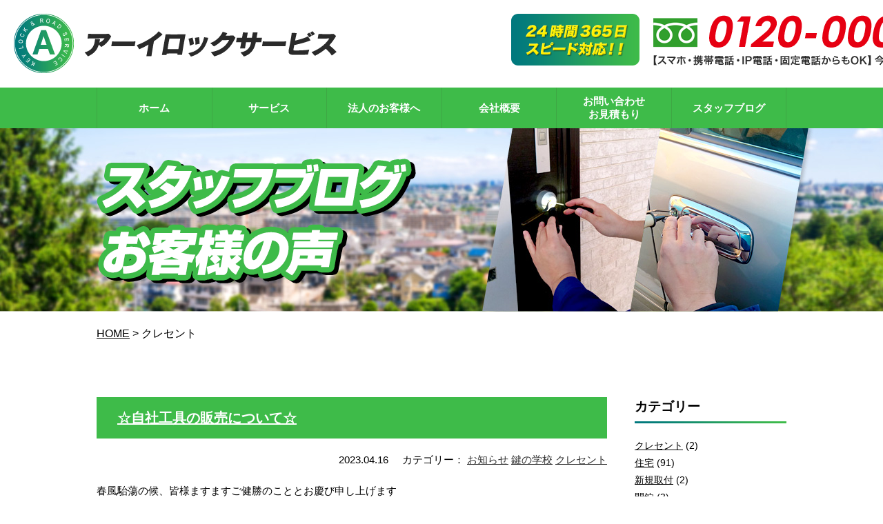

--- FILE ---
content_type: text/html; charset=UTF-8
request_url: https://jaa-kagi.com/category/%E3%82%AF%E3%83%AC%E3%82%BB%E3%83%B3%E3%83%88/
body_size: 10184
content:
<!DOCTYPE html>
<html lang="ja" class="no-js">
<head>
<meta name="viewport" content="width=device-width, initial-scale=1.0">
<!-- Global site tag (gtag.js) - Google Analytics -->
<script async src="https://www.googletagmanager.com/gtag/js?id=UA-192522993-2"></script>
<script>
  window.dataLayer = window.dataLayer || [];
  function gtag(){dataLayer.push(arguments);}
  gtag('js', new Date());

  gtag('config', 'UA-192522993-2');
</script>


	<meta charset="UTF-8">
	<title>
☆自社工具の販売について☆｜鍵交換、鍵開け、鍵の作製など鍵のことなら鍵屋【アーイロックサービス】</title>
<meta name="description" content="鍵交換や鍵の開錠、鍵の修理や鍵の作製、鍵の紛失、新規取り付けは24時間年中無休の鍵屋【アーイロックサービス】へ！車やバイク、住宅はもちろん、店舗・法人様やロッカー・金庫まで、鍵のことならなんでも承ります。イモビライザーキーもOKです。" />
<meta name="keywords" content="鍵,石川県,群馬県,山梨県,鍵交換,鍵開錠,鍵修理,鍵作製,アーイロックサービス" />
	
<link rel="stylesheet" href="https://jaa-kagi.com/wp/wp-content/themes/jaa/tpl/css/import.css" media="all">
<link rel="stylesheet" href="https://jaa-kagi.com/wp/wp-content/themes/jaa/tpl/css/font-awesome.min.css" media="all">
<script src="https://ajax.googleapis.com/ajax/libs/jquery/1.8.3/jquery.min.js"></script>
<script src="https://jaa-kagi.com/wp/wp-content/themes/jaa/tpl/js/rollover.js" type="text/javascript"></script>
<script src="https://jaa-kagi.com/wp/wp-content/themes/jaa/tpl/js/jquery.matchHeight.js" type="text/javascript"></script>
<script src="https://jaa-kagi.com/wp/wp-content/themes/jaa/tpl/js/common.js" type="text/javascript"></script>
<!--[if lt IE 9]>
<script src="https://jaa-kagi.com/wp/wp-content/themes/jaa/js/html5.js"></script>
<![endif]-->
<script>

$(window).load(function(){
//高さ調整
	$('.mh').matchHeight();
});

$(function(){
	
	//ロールオーバー
	$('.rollover').easyRollover({
		transition: 'fade',
		duration: 200,
		easing: 'swing'
	});
	
	});
</script>

	<script>(function(html){html.className = html.className.replace(/\bno-js\b/,'js')})(document.documentElement);</script>
<meta name='robots' content='max-image-preview:large' />
<link rel='dns-prefetch' href='//ajaxzip3.github.io' />
<link rel='dns-prefetch' href='//fonts.googleapis.com' />
<link href='https://fonts.gstatic.com' crossorigin rel='preconnect' />
<link rel="alternate" type="application/rss+xml" title="鍵交換、鍵開け、鍵の作製など鍵のことなら鍵屋【アーイロックサービス】 &raquo; フィード" href="https://jaa-kagi.com/feed/" />
<link rel="alternate" type="application/rss+xml" title="鍵交換、鍵開け、鍵の作製など鍵のことなら鍵屋【アーイロックサービス】 &raquo; コメントフィード" href="https://jaa-kagi.com/comments/feed/" />
<link rel="alternate" type="application/rss+xml" title="鍵交換、鍵開け、鍵の作製など鍵のことなら鍵屋【アーイロックサービス】 &raquo; クレセント カテゴリーのフィード" href="https://jaa-kagi.com/category/%e3%82%af%e3%83%ac%e3%82%bb%e3%83%b3%e3%83%88/feed/" />
<style id='wp-img-auto-sizes-contain-inline-css' type='text/css'>
img:is([sizes=auto i],[sizes^="auto," i]){contain-intrinsic-size:3000px 1500px}
/*# sourceURL=wp-img-auto-sizes-contain-inline-css */
</style>
<style id='wp-emoji-styles-inline-css' type='text/css'>

	img.wp-smiley, img.emoji {
		display: inline !important;
		border: none !important;
		box-shadow: none !important;
		height: 1em !important;
		width: 1em !important;
		margin: 0 0.07em !important;
		vertical-align: -0.1em !important;
		background: none !important;
		padding: 0 !important;
	}
/*# sourceURL=wp-emoji-styles-inline-css */
</style>
<style id='wp-block-library-inline-css' type='text/css'>
:root{--wp-block-synced-color:#7a00df;--wp-block-synced-color--rgb:122,0,223;--wp-bound-block-color:var(--wp-block-synced-color);--wp-editor-canvas-background:#ddd;--wp-admin-theme-color:#007cba;--wp-admin-theme-color--rgb:0,124,186;--wp-admin-theme-color-darker-10:#006ba1;--wp-admin-theme-color-darker-10--rgb:0,107,160.5;--wp-admin-theme-color-darker-20:#005a87;--wp-admin-theme-color-darker-20--rgb:0,90,135;--wp-admin-border-width-focus:2px}@media (min-resolution:192dpi){:root{--wp-admin-border-width-focus:1.5px}}.wp-element-button{cursor:pointer}:root .has-very-light-gray-background-color{background-color:#eee}:root .has-very-dark-gray-background-color{background-color:#313131}:root .has-very-light-gray-color{color:#eee}:root .has-very-dark-gray-color{color:#313131}:root .has-vivid-green-cyan-to-vivid-cyan-blue-gradient-background{background:linear-gradient(135deg,#00d084,#0693e3)}:root .has-purple-crush-gradient-background{background:linear-gradient(135deg,#34e2e4,#4721fb 50%,#ab1dfe)}:root .has-hazy-dawn-gradient-background{background:linear-gradient(135deg,#faaca8,#dad0ec)}:root .has-subdued-olive-gradient-background{background:linear-gradient(135deg,#fafae1,#67a671)}:root .has-atomic-cream-gradient-background{background:linear-gradient(135deg,#fdd79a,#004a59)}:root .has-nightshade-gradient-background{background:linear-gradient(135deg,#330968,#31cdcf)}:root .has-midnight-gradient-background{background:linear-gradient(135deg,#020381,#2874fc)}:root{--wp--preset--font-size--normal:16px;--wp--preset--font-size--huge:42px}.has-regular-font-size{font-size:1em}.has-larger-font-size{font-size:2.625em}.has-normal-font-size{font-size:var(--wp--preset--font-size--normal)}.has-huge-font-size{font-size:var(--wp--preset--font-size--huge)}.has-text-align-center{text-align:center}.has-text-align-left{text-align:left}.has-text-align-right{text-align:right}.has-fit-text{white-space:nowrap!important}#end-resizable-editor-section{display:none}.aligncenter{clear:both}.items-justified-left{justify-content:flex-start}.items-justified-center{justify-content:center}.items-justified-right{justify-content:flex-end}.items-justified-space-between{justify-content:space-between}.screen-reader-text{border:0;clip-path:inset(50%);height:1px;margin:-1px;overflow:hidden;padding:0;position:absolute;width:1px;word-wrap:normal!important}.screen-reader-text:focus{background-color:#ddd;clip-path:none;color:#444;display:block;font-size:1em;height:auto;left:5px;line-height:normal;padding:15px 23px 14px;text-decoration:none;top:5px;width:auto;z-index:100000}html :where(.has-border-color){border-style:solid}html :where([style*=border-top-color]){border-top-style:solid}html :where([style*=border-right-color]){border-right-style:solid}html :where([style*=border-bottom-color]){border-bottom-style:solid}html :where([style*=border-left-color]){border-left-style:solid}html :where([style*=border-width]){border-style:solid}html :where([style*=border-top-width]){border-top-style:solid}html :where([style*=border-right-width]){border-right-style:solid}html :where([style*=border-bottom-width]){border-bottom-style:solid}html :where([style*=border-left-width]){border-left-style:solid}html :where(img[class*=wp-image-]){height:auto;max-width:100%}:where(figure){margin:0 0 1em}html :where(.is-position-sticky){--wp-admin--admin-bar--position-offset:var(--wp-admin--admin-bar--height,0px)}@media screen and (max-width:600px){html :where(.is-position-sticky){--wp-admin--admin-bar--position-offset:0px}}

/*# sourceURL=wp-block-library-inline-css */
</style><style id='global-styles-inline-css' type='text/css'>
:root{--wp--preset--aspect-ratio--square: 1;--wp--preset--aspect-ratio--4-3: 4/3;--wp--preset--aspect-ratio--3-4: 3/4;--wp--preset--aspect-ratio--3-2: 3/2;--wp--preset--aspect-ratio--2-3: 2/3;--wp--preset--aspect-ratio--16-9: 16/9;--wp--preset--aspect-ratio--9-16: 9/16;--wp--preset--color--black: #000000;--wp--preset--color--cyan-bluish-gray: #abb8c3;--wp--preset--color--white: #ffffff;--wp--preset--color--pale-pink: #f78da7;--wp--preset--color--vivid-red: #cf2e2e;--wp--preset--color--luminous-vivid-orange: #ff6900;--wp--preset--color--luminous-vivid-amber: #fcb900;--wp--preset--color--light-green-cyan: #7bdcb5;--wp--preset--color--vivid-green-cyan: #00d084;--wp--preset--color--pale-cyan-blue: #8ed1fc;--wp--preset--color--vivid-cyan-blue: #0693e3;--wp--preset--color--vivid-purple: #9b51e0;--wp--preset--gradient--vivid-cyan-blue-to-vivid-purple: linear-gradient(135deg,rgb(6,147,227) 0%,rgb(155,81,224) 100%);--wp--preset--gradient--light-green-cyan-to-vivid-green-cyan: linear-gradient(135deg,rgb(122,220,180) 0%,rgb(0,208,130) 100%);--wp--preset--gradient--luminous-vivid-amber-to-luminous-vivid-orange: linear-gradient(135deg,rgb(252,185,0) 0%,rgb(255,105,0) 100%);--wp--preset--gradient--luminous-vivid-orange-to-vivid-red: linear-gradient(135deg,rgb(255,105,0) 0%,rgb(207,46,46) 100%);--wp--preset--gradient--very-light-gray-to-cyan-bluish-gray: linear-gradient(135deg,rgb(238,238,238) 0%,rgb(169,184,195) 100%);--wp--preset--gradient--cool-to-warm-spectrum: linear-gradient(135deg,rgb(74,234,220) 0%,rgb(151,120,209) 20%,rgb(207,42,186) 40%,rgb(238,44,130) 60%,rgb(251,105,98) 80%,rgb(254,248,76) 100%);--wp--preset--gradient--blush-light-purple: linear-gradient(135deg,rgb(255,206,236) 0%,rgb(152,150,240) 100%);--wp--preset--gradient--blush-bordeaux: linear-gradient(135deg,rgb(254,205,165) 0%,rgb(254,45,45) 50%,rgb(107,0,62) 100%);--wp--preset--gradient--luminous-dusk: linear-gradient(135deg,rgb(255,203,112) 0%,rgb(199,81,192) 50%,rgb(65,88,208) 100%);--wp--preset--gradient--pale-ocean: linear-gradient(135deg,rgb(255,245,203) 0%,rgb(182,227,212) 50%,rgb(51,167,181) 100%);--wp--preset--gradient--electric-grass: linear-gradient(135deg,rgb(202,248,128) 0%,rgb(113,206,126) 100%);--wp--preset--gradient--midnight: linear-gradient(135deg,rgb(2,3,129) 0%,rgb(40,116,252) 100%);--wp--preset--font-size--small: 13px;--wp--preset--font-size--medium: 20px;--wp--preset--font-size--large: 36px;--wp--preset--font-size--x-large: 42px;--wp--preset--spacing--20: 0.44rem;--wp--preset--spacing--30: 0.67rem;--wp--preset--spacing--40: 1rem;--wp--preset--spacing--50: 1.5rem;--wp--preset--spacing--60: 2.25rem;--wp--preset--spacing--70: 3.38rem;--wp--preset--spacing--80: 5.06rem;--wp--preset--shadow--natural: 6px 6px 9px rgba(0, 0, 0, 0.2);--wp--preset--shadow--deep: 12px 12px 50px rgba(0, 0, 0, 0.4);--wp--preset--shadow--sharp: 6px 6px 0px rgba(0, 0, 0, 0.2);--wp--preset--shadow--outlined: 6px 6px 0px -3px rgb(255, 255, 255), 6px 6px rgb(0, 0, 0);--wp--preset--shadow--crisp: 6px 6px 0px rgb(0, 0, 0);}:where(.is-layout-flex){gap: 0.5em;}:where(.is-layout-grid){gap: 0.5em;}body .is-layout-flex{display: flex;}.is-layout-flex{flex-wrap: wrap;align-items: center;}.is-layout-flex > :is(*, div){margin: 0;}body .is-layout-grid{display: grid;}.is-layout-grid > :is(*, div){margin: 0;}:where(.wp-block-columns.is-layout-flex){gap: 2em;}:where(.wp-block-columns.is-layout-grid){gap: 2em;}:where(.wp-block-post-template.is-layout-flex){gap: 1.25em;}:where(.wp-block-post-template.is-layout-grid){gap: 1.25em;}.has-black-color{color: var(--wp--preset--color--black) !important;}.has-cyan-bluish-gray-color{color: var(--wp--preset--color--cyan-bluish-gray) !important;}.has-white-color{color: var(--wp--preset--color--white) !important;}.has-pale-pink-color{color: var(--wp--preset--color--pale-pink) !important;}.has-vivid-red-color{color: var(--wp--preset--color--vivid-red) !important;}.has-luminous-vivid-orange-color{color: var(--wp--preset--color--luminous-vivid-orange) !important;}.has-luminous-vivid-amber-color{color: var(--wp--preset--color--luminous-vivid-amber) !important;}.has-light-green-cyan-color{color: var(--wp--preset--color--light-green-cyan) !important;}.has-vivid-green-cyan-color{color: var(--wp--preset--color--vivid-green-cyan) !important;}.has-pale-cyan-blue-color{color: var(--wp--preset--color--pale-cyan-blue) !important;}.has-vivid-cyan-blue-color{color: var(--wp--preset--color--vivid-cyan-blue) !important;}.has-vivid-purple-color{color: var(--wp--preset--color--vivid-purple) !important;}.has-black-background-color{background-color: var(--wp--preset--color--black) !important;}.has-cyan-bluish-gray-background-color{background-color: var(--wp--preset--color--cyan-bluish-gray) !important;}.has-white-background-color{background-color: var(--wp--preset--color--white) !important;}.has-pale-pink-background-color{background-color: var(--wp--preset--color--pale-pink) !important;}.has-vivid-red-background-color{background-color: var(--wp--preset--color--vivid-red) !important;}.has-luminous-vivid-orange-background-color{background-color: var(--wp--preset--color--luminous-vivid-orange) !important;}.has-luminous-vivid-amber-background-color{background-color: var(--wp--preset--color--luminous-vivid-amber) !important;}.has-light-green-cyan-background-color{background-color: var(--wp--preset--color--light-green-cyan) !important;}.has-vivid-green-cyan-background-color{background-color: var(--wp--preset--color--vivid-green-cyan) !important;}.has-pale-cyan-blue-background-color{background-color: var(--wp--preset--color--pale-cyan-blue) !important;}.has-vivid-cyan-blue-background-color{background-color: var(--wp--preset--color--vivid-cyan-blue) !important;}.has-vivid-purple-background-color{background-color: var(--wp--preset--color--vivid-purple) !important;}.has-black-border-color{border-color: var(--wp--preset--color--black) !important;}.has-cyan-bluish-gray-border-color{border-color: var(--wp--preset--color--cyan-bluish-gray) !important;}.has-white-border-color{border-color: var(--wp--preset--color--white) !important;}.has-pale-pink-border-color{border-color: var(--wp--preset--color--pale-pink) !important;}.has-vivid-red-border-color{border-color: var(--wp--preset--color--vivid-red) !important;}.has-luminous-vivid-orange-border-color{border-color: var(--wp--preset--color--luminous-vivid-orange) !important;}.has-luminous-vivid-amber-border-color{border-color: var(--wp--preset--color--luminous-vivid-amber) !important;}.has-light-green-cyan-border-color{border-color: var(--wp--preset--color--light-green-cyan) !important;}.has-vivid-green-cyan-border-color{border-color: var(--wp--preset--color--vivid-green-cyan) !important;}.has-pale-cyan-blue-border-color{border-color: var(--wp--preset--color--pale-cyan-blue) !important;}.has-vivid-cyan-blue-border-color{border-color: var(--wp--preset--color--vivid-cyan-blue) !important;}.has-vivid-purple-border-color{border-color: var(--wp--preset--color--vivid-purple) !important;}.has-vivid-cyan-blue-to-vivid-purple-gradient-background{background: var(--wp--preset--gradient--vivid-cyan-blue-to-vivid-purple) !important;}.has-light-green-cyan-to-vivid-green-cyan-gradient-background{background: var(--wp--preset--gradient--light-green-cyan-to-vivid-green-cyan) !important;}.has-luminous-vivid-amber-to-luminous-vivid-orange-gradient-background{background: var(--wp--preset--gradient--luminous-vivid-amber-to-luminous-vivid-orange) !important;}.has-luminous-vivid-orange-to-vivid-red-gradient-background{background: var(--wp--preset--gradient--luminous-vivid-orange-to-vivid-red) !important;}.has-very-light-gray-to-cyan-bluish-gray-gradient-background{background: var(--wp--preset--gradient--very-light-gray-to-cyan-bluish-gray) !important;}.has-cool-to-warm-spectrum-gradient-background{background: var(--wp--preset--gradient--cool-to-warm-spectrum) !important;}.has-blush-light-purple-gradient-background{background: var(--wp--preset--gradient--blush-light-purple) !important;}.has-blush-bordeaux-gradient-background{background: var(--wp--preset--gradient--blush-bordeaux) !important;}.has-luminous-dusk-gradient-background{background: var(--wp--preset--gradient--luminous-dusk) !important;}.has-pale-ocean-gradient-background{background: var(--wp--preset--gradient--pale-ocean) !important;}.has-electric-grass-gradient-background{background: var(--wp--preset--gradient--electric-grass) !important;}.has-midnight-gradient-background{background: var(--wp--preset--gradient--midnight) !important;}.has-small-font-size{font-size: var(--wp--preset--font-size--small) !important;}.has-medium-font-size{font-size: var(--wp--preset--font-size--medium) !important;}.has-large-font-size{font-size: var(--wp--preset--font-size--large) !important;}.has-x-large-font-size{font-size: var(--wp--preset--font-size--x-large) !important;}
/*# sourceURL=global-styles-inline-css */
</style>

<style id='classic-theme-styles-inline-css' type='text/css'>
/*! This file is auto-generated */
.wp-block-button__link{color:#fff;background-color:#32373c;border-radius:9999px;box-shadow:none;text-decoration:none;padding:calc(.667em + 2px) calc(1.333em + 2px);font-size:1.125em}.wp-block-file__button{background:#32373c;color:#fff;text-decoration:none}
/*# sourceURL=/wp-includes/css/classic-themes.min.css */
</style>
<link rel='stylesheet' id='responsive-lightbox-swipebox-css' href='https://jaa-kagi.com/wp/wp-content/plugins/responsive-lightbox/assets/swipebox/swipebox.min.css?ver=2.3.1' type='text/css' media='all' />
<link rel='stylesheet' id='twentyfifteen-fonts-css' href='https://fonts.googleapis.com/css?family=Noto+Sans%3A400italic%2C700italic%2C400%2C700%7CNoto+Serif%3A400italic%2C700italic%2C400%2C700%7CInconsolata%3A400%2C700&#038;subset=latin%2Clatin-ext' type='text/css' media='all' />
<link rel='stylesheet' id='genericons-css' href='https://jaa-kagi.com/wp/wp-content/themes/jaa/genericons/genericons.css?ver=3.2' type='text/css' media='all' />
<link rel='stylesheet' id='twentyfifteen-style-css' href='https://jaa-kagi.com/wp/wp-content/themes/jaa/style.css?ver=6.9' type='text/css' media='all' />
<script type="text/javascript" src="https://jaa-kagi.com/wp/wp-includes/js/jquery/jquery.min.js?ver=3.7.1" id="jquery-core-js"></script>
<script type="text/javascript" src="https://jaa-kagi.com/wp/wp-includes/js/jquery/jquery-migrate.min.js?ver=3.4.1" id="jquery-migrate-js"></script>
<script type="text/javascript" src="https://jaa-kagi.com/wp/wp-content/plugins/responsive-lightbox/assets/swipebox/jquery.swipebox.min.js?ver=2.3.1" id="responsive-lightbox-swipebox-js"></script>
<script type="text/javascript" src="https://jaa-kagi.com/wp/wp-content/plugins/responsive-lightbox/assets/infinitescroll/infinite-scroll.pkgd.min.js?ver=6.9" id="responsive-lightbox-infinite-scroll-js"></script>
<script type="text/javascript" id="responsive-lightbox-js-extra">
/* <![CDATA[ */
var rlArgs = {"script":"swipebox","selector":"lightbox","customEvents":"","activeGalleries":"1","animation":"1","hideCloseButtonOnMobile":"0","removeBarsOnMobile":"0","hideBars":"1","hideBarsDelay":"5000","videoMaxWidth":"1080","useSVG":"1","loopAtEnd":"0","woocommerce_gallery":"0","ajaxurl":"https://jaa-kagi.com/wp/wp-admin/admin-ajax.php","nonce":"87f57cb7d9"};
//# sourceURL=responsive-lightbox-js-extra
/* ]]> */
</script>
<script type="text/javascript" src="https://jaa-kagi.com/wp/wp-content/plugins/responsive-lightbox/js/front.js?ver=2.3.1" id="responsive-lightbox-js"></script>
<link rel="https://api.w.org/" href="https://jaa-kagi.com/wp-json/" /><link rel="alternate" title="JSON" type="application/json" href="https://jaa-kagi.com/wp-json/wp/v2/categories/368" /><link rel="EditURI" type="application/rsd+xml" title="RSD" href="https://jaa-kagi.com/wp/xmlrpc.php?rsd" />
<meta name="generator" content="WordPress 6.9" />
<style type="text/css">.recentcomments a{display:inline !important;padding:0 !important;margin:0 !important;}</style><link rel="icon" href="https://jaa-kagi.com/wp/wp-content/uploads/2021/03/cropped-favicon-32x32.png" sizes="32x32" />
<link rel="icon" href="https://jaa-kagi.com/wp/wp-content/uploads/2021/03/cropped-favicon-192x192.png" sizes="192x192" />
<link rel="apple-touch-icon" href="https://jaa-kagi.com/wp/wp-content/uploads/2021/03/cropped-favicon-180x180.png" />
<meta name="msapplication-TileImage" content="https://jaa-kagi.com/wp/wp-content/uploads/2021/03/cropped-favicon-270x270.png" />

</head>

<body class="archive category category-368 wp-theme-jaa">

<div id="wrapper">

  <header class="clearfix">
    		<div class="header-logo">
      				<h1><a href="https://jaa-kagi.com/">
					<img src="https://jaa-kagi.com/wp/wp-content/themes/jaa/tpl/img/logo.png" width="272" height="93" alt="鍵交換、鍵開け、鍵の作製など鍵のことなら鍵屋【アーイロックサービス】へお任せください。"/>
				</a></h1>
      				</div>
				<div class="sp-header-menu">
					<ul>
            						<li><a href="tel:0120000361" onclick="gtag('event', 'phone-number-tap', {'event_category': 'smartphone','event_label': 'header'});"><img src="https://jaa-kagi.com/wp/wp-content/themes/jaa/tpl/img/sp/btn-tel.png" width="120" height="120" alt="電話"/></a></li>
            						<li><a href="" class="sp-menu"><img src="https://jaa-kagi.com/wp/wp-content/themes/jaa/tpl/img/sp/btn-menu.png" width="120" height="120" alt="メニュー"/></a></li>
					</ul>
				</div>
			  				<div class="header-contact">
						<img src="https://jaa-kagi.com/wp/wp-content/themes/jaa/tpl/img/header-tel.png" width="569" height="83" alt="24時間365日スピード対応!お電話0120-000-361"/>
				</div>
        	</header>
  
  <nav>
    <ul class="inner">
      <li class="gnavi01">
				<a href="https://jaa-kagi.com/"><span>ホーム</span></a>
      </li>
      <li class="gnavi02 pulldown">
				<a href="https://jaa-kagi.com/service01/" class="pc"><span>サービス</span></a>
				<ul>
          <li class="gnavi-p01"><a href="https://jaa-kagi.com/service02/"><span>鍵の交換</span></a></li>
					<li class="gnavi-p02"><a href="https://jaa-kagi.com/service03/"><span>鍵開け(開錠)</span></a></li>
					<li class="gnavi-p03"><a href="https://jaa-kagi.com/service04/"><span>鍵の修理</span></a></li>
					<li class="gnavi-p04"><a href="https://jaa-kagi.com/service01/"><span>鍵の作製</span></a></li>
					<li class="gnavi-p05"><a href="https://jaa-kagi.com/service05/"><span>鍵の紛失</span></a></li>
					<li class="gnavi-p06"><a href="https://jaa-kagi.com/service06/"><span>鍵の新規取り付け</span></a></li>
				</ul>
      </li>
      <li class="gnavi03">
        <a href="https://jaa-kagi.com/corporate/"><span>法人のお客様へ</span></a>
      </li>
      <li class="gnavi04">
        <a href="https://jaa-kagi.com/company/"><span>会社概要</span></a>
      </li>
      <li class="gnavi05">
        <a href="https://jaa-kagi.com/contact/"><span>お問い合わせ<br>お見積もり</span></a>
      </li>
      <li class="gnavi06">
        <a href="https://jaa-kagi.com/blog/"><span>スタッフブログ</span></a>
      </li>
    </ul>
  </nav>
<div id="page-header">
		<div class="tie">
		<div class="inner"><h2><img src="https://jaa-kagi.com/wp/wp-content/themes/jaa/tpl/img/page-header-title10.png" width="342" height="111" alt="スタッフブログ・お客様の声"/></h2></div>
		</div>
	</div>
  
  <div id="content">
		
		<div class="breadcrumbs">
			<div class="inner">
			<!-- Breadcrumb NavXT 6.6.0 -->
<span property="itemListElement" typeof="ListItem"><a property="item" typeof="WebPage" title="Go to 鍵交換、鍵開け、鍵の作製など鍵のことなら鍵屋【アーイロックサービス】." href="https://jaa-kagi.com" class="home" ><span property="name">HOME</span></a><meta property="position" content="1"></span> &gt; <span property="itemListElement" typeof="ListItem"><span property="name" class="archive taxonomy category current-item">クレセント</span><meta property="url" content="https://jaa-kagi.com/category/%e3%82%af%e3%83%ac%e3%82%bb%e3%83%b3%e3%83%88/"><meta property="position" content="2"></span>			</div>
		</div>
		
		<div id="main-content">

			<div id="column" class="inner clearfix">
			
				<div id="main-column">
															<div class="blog-entry">
						<div class="tie-header"><h3><a href="https://jaa-kagi.com/%e2%98%86%e8%87%aa%e7%a4%be%e5%b7%a5%e5%85%b7%e3%81%ae%e8%b2%a9%e5%a3%b2%e3%81%ab%e3%81%a4%e3%81%84%e3%81%a6%e2%98%86/">☆自社工具の販売について☆</a></h3></div>
						<div class="blog-time"><span>2023.04.16</span><span>カテゴリー：<ul class="post-categories">
	<li><a href="https://jaa-kagi.com/category/info/" rel="category tag">お知らせ</a></li>
	<li><a href="https://jaa-kagi.com/category/locksmith-school/" rel="category tag">鍵の学校</a></li>
	<li><a href="https://jaa-kagi.com/category/%e3%82%af%e3%83%ac%e3%82%bb%e3%83%b3%e3%83%88/" rel="category tag">クレセント</a></li></ul></span></div>
												<div class="blog-body">
							<p>春風駘蕩の候、皆様ますますご健勝のこととお慶び申し上げます</p>
<p>この度自社工具の販売を始める予定です。</p>
<p>詳細については別の記事でアップいたしますのでご覧ください。</p>
<p>&nbsp;</p>
<p>また、ご不明な点等ございましたらお問い合わせ宜しくお願い致します。</p>
<p>&nbsp;</p>
						</div>
					</div>
										<div class="blog-entry">
						<div class="tie-header"><h3><a href="https://jaa-kagi.com/%e4%b8%80%e8%88%ac%e4%bd%8f%e5%ae%85%e3%80%80%e9%96%8b%e9%8c%a0%e4%bd%9c%e6%a5%ad/">一般住宅　開錠作業</a></h3></div>
						<div class="blog-time"><span>2023.02.13</span><span>カテゴリー：<ul class="post-categories">
	<li><a href="https://jaa-kagi.com/category/staff/" rel="category tag">スタッフブログ</a></li>
	<li><a href="https://jaa-kagi.com/category/house/" rel="category tag">住宅</a></li>
	<li><a href="https://jaa-kagi.com/category/%e3%82%af%e3%83%ac%e3%82%bb%e3%83%b3%e3%83%88/" rel="category tag">クレセント</a></li></ul></span></div>
												<div class="blog-body">
							<p><img fetchpriority="high" decoding="async" class="aligncenter size-large wp-image-1647" src="https://jaa-kagi.com/wp/wp-content/uploads/2022/12/IMG_0266-768x1024.jpg" alt="" width="660" height="880" srcset="https://jaa-kagi.com/wp/wp-content/uploads/2022/12/IMG_0266-768x1024.jpg 768w, https://jaa-kagi.com/wp/wp-content/uploads/2022/12/IMG_0266-225x300.jpg 225w, https://jaa-kagi.com/wp/wp-content/uploads/2022/12/IMG_0266.jpg 1109w" sizes="(max-width: 660px) 100vw, 660px" /></p>
<p>一般住宅の鍵紛失の為、開錠作業</p>
<p>玄関はポスト・ドアビュー無し物件の為、値段が安く抑える為に窓からの開錠作業を行いました。</p>
<p>&nbsp;</p>
<p>&nbsp;</p>
<p><img decoding="async" class="aligncenter size-large wp-image-1648" src="https://jaa-kagi.com/wp/wp-content/uploads/2022/12/IMG_0267-768x1024.jpg" alt="" width="660" height="880" srcset="https://jaa-kagi.com/wp/wp-content/uploads/2022/12/IMG_0267-768x1024.jpg 768w, https://jaa-kagi.com/wp/wp-content/uploads/2022/12/IMG_0267-225x300.jpg 225w, https://jaa-kagi.com/wp/wp-content/uploads/2022/12/IMG_0267.jpg 1109w" sizes="(max-width: 660px) 100vw, 660px" /></p>
<p>&nbsp;</p>
<p>ノーマルタイプのクレセントでした。</p>
<p>後ろにロックがかかっていましたが、問題なく開錠できました。</p>
<p>１か所２か所３か所とロックがついているクレセントがありますが、どれでも対応できるので今回もすぐ開きました。</p>
<p>&nbsp;</p>
<p>住宅の鍵トラブルでお困りでしたら、アーイロックサービスにお任せください。</p>
						</div>
					</div>
										
					<div class="pagenavi">
						<div class='wp-pagenavi' role='navigation'>
<span aria-current='page' class='current'>1</span>
</div>					</div>
					
										
				</div>
				
				<div id="side-column">
					
					<div class="side-content" id="side-category">
						<div class="side-header"><h3>カテゴリー</h3>
						</div>
						<div class="side-body">
							<ul>
									<li class="cat-item cat-item-368 current-cat"><a aria-current="page" href="https://jaa-kagi.com/category/%e3%82%af%e3%83%ac%e3%82%bb%e3%83%b3%e3%83%88/">クレセント</a> (2)
</li>
	<li class="cat-item cat-item-96"><a href="https://jaa-kagi.com/category/house/">住宅</a> (91)
<ul class='children'>
	<li class="cat-item cat-item-509"><a href="https://jaa-kagi.com/category/house/%e6%96%b0%e8%a6%8f%e5%8f%96%e4%bb%98/">新規取付</a> (2)
</li>
	<li class="cat-item cat-item-510"><a href="https://jaa-kagi.com/category/house/%e9%96%8b%e9%8c%a0/">開錠</a> (3)
</li>
	<li class="cat-item cat-item-511"><a href="https://jaa-kagi.com/category/house/%e3%82%b9%e3%83%9e%e3%83%bc%e3%83%88%e3%83%ad%e3%83%83%e3%82%af/">スマートロック</a> (1)
</li>
	<li class="cat-item cat-item-514"><a href="https://jaa-kagi.com/category/house/%e3%82%ad%e3%83%bc%e3%83%81%e3%82%a7%e3%83%b3%e3%82%b8/">キーチェンジ</a> (4)
</li>
	<li class="cat-item cat-item-517"><a href="https://jaa-kagi.com/category/house/%e5%ae%a4%e5%86%85%e6%88%b8/">室内戸</a> (1)
</li>
	<li class="cat-item cat-item-367"><a href="https://jaa-kagi.com/category/house/%e5%bc%95%e6%88%b8/">引戸</a> (16)
	<ul class='children'>
	<li class="cat-item cat-item-462"><a href="https://jaa-kagi.com/category/house/%e5%bc%95%e6%88%b8/%e5%88%86%e8%a7%a3%e8%aa%bf%e6%95%b4/">分解調整</a> (10)
</li>
	</ul>
</li>
</ul>
</li>
	<li class="cat-item cat-item-369"><a href="https://jaa-kagi.com/category/%e9%8d%b5%e8%a3%bd%e4%bd%9c/">鍵製作</a> (15)
</li>
	<li class="cat-item cat-item-370"><a href="https://jaa-kagi.com/category/%e4%ba%a4%e6%8f%9b/">交換</a> (17)
</li>
	<li class="cat-item cat-item-461"><a href="https://jaa-kagi.com/category/%e3%83%88%e3%82%a4%e3%83%ac%e9%8c%a0/">トイレ錠</a> (1)
</li>
	<li class="cat-item cat-item-463"><a href="https://jaa-kagi.com/category/%e3%82%ad%e3%83%bcbox%e8%a7%a3%e8%aa%ad%e9%96%8b%e9%8c%a0%e4%bd%9c%e6%a5%ad/">キーBOX解読開錠作業</a> (1)
</li>
	<li class="cat-item cat-item-84"><a href="https://jaa-kagi.com/category/immobilizer/">イモビライザーキー作成</a> (16)
</li>
	<li class="cat-item cat-item-170"><a href="https://jaa-kagi.com/category/%e9%87%91%e5%ba%ab/">金庫</a> (12)
</li>
	<li class="cat-item cat-item-512"><a href="https://jaa-kagi.com/category/%e8%aa%bf%e6%95%b4/">調整</a> (4)
</li>
	<li class="cat-item cat-item-513"><a href="https://jaa-kagi.com/category/%e8%87%aa%e5%8b%95%e3%83%89%e3%82%a2/">自動ドア</a> (1)
</li>
	<li class="cat-item cat-item-1"><a href="https://jaa-kagi.com/category/staff/">スタッフブログ</a> (178)
</li>
	<li class="cat-item cat-item-54"><a href="https://jaa-kagi.com/category/info/">お知らせ</a> (59)
</li>
	<li class="cat-item cat-item-339"><a href="https://jaa-kagi.com/category/%e8%a3%bd%e4%bd%9c%e3%82%b7%e3%83%aa%e3%83%bc%e3%82%ba/">製作シリーズ</a> (4)
</li>
	<li class="cat-item cat-item-515"><a href="https://jaa-kagi.com/category/%e4%ba%8b%e5%8b%99%e6%9c%ba/">事務机</a> (1)
</li>
	<li class="cat-item cat-item-72"><a href="https://jaa-kagi.com/category/voice/">お客様の声</a> (9)
</li>
	<li class="cat-item cat-item-365"><a href="https://jaa-kagi.com/category/%e3%83%90%e3%82%a4%e3%82%af%e3%80%80%e3%82%ad%e3%83%bc%e8%a3%bd%e4%bd%9c/">バイク　キー製作</a> (3)
</li>
	<li class="cat-item cat-item-516"><a href="https://jaa-kagi.com/category/%e7%89%a9%e7%bd%ae/">物置</a> (1)
</li>
	<li class="cat-item cat-item-76"><a href="https://jaa-kagi.com/category/locksmith-school/">鍵の学校</a> (29)
</li>
	<li class="cat-item cat-item-366"><a href="https://jaa-kagi.com/category/%e3%82%b9%e3%83%9e%e3%83%bc%e3%83%88%e3%82%ad%e3%83%bc%e7%99%bb%e9%8c%b2/">スマートキー登録</a> (20)
</li>
	<li class="cat-item cat-item-77"><a href="https://jaa-kagi.com/category/locked-out/">インロック開錠</a> (41)
<ul class='children'>
	<li class="cat-item cat-item-85"><a href="https://jaa-kagi.com/category/locked-out/%e6%97%a5%e6%9c%ac%e8%bb%8a/">日本車</a> (43)
	<ul class='children'>
	<li class="cat-item cat-item-78"><a href="https://jaa-kagi.com/category/locked-out/%e6%97%a5%e6%9c%ac%e8%bb%8a/honda/">ホンダ</a> (11)
</li>
	<li class="cat-item cat-item-95"><a href="https://jaa-kagi.com/category/locked-out/%e6%97%a5%e6%9c%ac%e8%bb%8a/nissan/">ニッサン</a> (3)
</li>
	<li class="cat-item cat-item-79"><a href="https://jaa-kagi.com/category/locked-out/%e6%97%a5%e6%9c%ac%e8%bb%8a/suzuki/">スズキ</a> (10)
</li>
	<li class="cat-item cat-item-80"><a href="https://jaa-kagi.com/category/locked-out/%e6%97%a5%e6%9c%ac%e8%bb%8a/daihatsu/">ダイハツ</a> (10)
</li>
	<li class="cat-item cat-item-99"><a href="https://jaa-kagi.com/category/locked-out/%e6%97%a5%e6%9c%ac%e8%bb%8a/subaru/">スバル</a> (3)
</li>
	<li class="cat-item cat-item-81"><a href="https://jaa-kagi.com/category/locked-out/%e6%97%a5%e6%9c%ac%e8%bb%8a/mitsubishi/">ミツビシ</a> (1)
</li>
	<li class="cat-item cat-item-100"><a href="https://jaa-kagi.com/category/locked-out/%e6%97%a5%e6%9c%ac%e8%bb%8a/%e3%83%9e%e3%83%84%e3%83%80/">マツダ</a> (3)
</li>
	<li class="cat-item cat-item-82"><a href="https://jaa-kagi.com/category/locked-out/%e6%97%a5%e6%9c%ac%e8%bb%8a/toyota/">トヨタ</a> (10)
</li>
	<li class="cat-item cat-item-83"><a href="https://jaa-kagi.com/category/locked-out/%e6%97%a5%e6%9c%ac%e8%bb%8a/isuzu/">いすゞ</a> (1)
</li>
	</ul>
</li>
	<li class="cat-item cat-item-86"><a href="https://jaa-kagi.com/category/locked-out/%e5%a4%96%e8%bb%8a/">外車</a> (22)
	<ul class='children'>
	<li class="cat-item cat-item-166"><a href="https://jaa-kagi.com/category/locked-out/%e5%a4%96%e8%bb%8a/vw/">VW</a> (6)
</li>
	<li class="cat-item cat-item-168"><a href="https://jaa-kagi.com/category/locked-out/%e5%a4%96%e8%bb%8a/%e3%83%95%e3%82%a9%e3%83%bc%e3%83%89/">フォード</a> (1)
</li>
	<li class="cat-item cat-item-169"><a href="https://jaa-kagi.com/category/locked-out/%e5%a4%96%e8%bb%8a/%e3%82%b8%e3%83%a3%e3%82%ac%e3%83%bc/">ジャガー</a> (1)
</li>
	<li class="cat-item cat-item-87"><a href="https://jaa-kagi.com/category/locked-out/%e5%a4%96%e8%bb%8a/%e3%83%a1%e3%83%ab%e3%82%bb%e3%83%87%e3%82%b9%e3%83%99%e3%83%b3%e3%83%84/">メルセデスベンツ</a> (5)
</li>
	<li class="cat-item cat-item-336"><a href="https://jaa-kagi.com/category/locked-out/%e5%a4%96%e8%bb%8a/%e3%83%9d%e3%83%ab%e3%82%b7%e3%82%a7/">ポルシェ</a> (2)
</li>
	<li class="cat-item cat-item-338"><a href="https://jaa-kagi.com/category/locked-out/%e5%a4%96%e8%bb%8a/%e3%82%b8%e3%83%bc%e3%83%97/">ジープ</a> (1)
</li>
	<li class="cat-item cat-item-90"><a href="https://jaa-kagi.com/category/locked-out/%e5%a4%96%e8%bb%8a/bmw/">BMW</a> (2)
</li>
	<li class="cat-item cat-item-92"><a href="https://jaa-kagi.com/category/locked-out/%e5%a4%96%e8%bb%8a/%e3%83%9c%e3%83%ab%e3%83%9c/">ボルボ</a> (2)
</li>
	<li class="cat-item cat-item-93"><a href="https://jaa-kagi.com/category/locked-out/%e5%a4%96%e8%bb%8a/%e3%82%a2%e3%82%a6%e3%83%87%e3%82%a3/">アウディ</a> (3)
</li>
	</ul>
</li>
	<li class="cat-item cat-item-337"><a href="https://jaa-kagi.com/category/locked-out/%e3%83%90%e3%82%a4%e3%82%af%e3%83%a1%e3%83%83%e3%83%88%e3%82%a4%e3%83%b3/">バイク(メットイン)</a> (2)
</li>
</ul>
</li>
							</ul>
						</div>
					</div>
					
					<div class="side-content" id="side-colendar">
						<div class="side-header"><h3>カレンダー</h3></div>
						<div class="side-body">
							<table id="wp-calendar" class="wp-calendar-table">
	<caption>2026年1月</caption>
	<thead>
	<tr>
		<th scope="col" aria-label="月曜日">月</th>
		<th scope="col" aria-label="火曜日">火</th>
		<th scope="col" aria-label="水曜日">水</th>
		<th scope="col" aria-label="木曜日">木</th>
		<th scope="col" aria-label="金曜日">金</th>
		<th scope="col" aria-label="土曜日">土</th>
		<th scope="col" aria-label="日曜日">日</th>
	</tr>
	</thead>
	<tbody>
	<tr>
		<td colspan="3" class="pad">&nbsp;</td><td>1</td><td>2</td><td>3</td><td>4</td>
	</tr>
	<tr>
		<td>5</td><td>6</td><td>7</td><td>8</td><td>9</td><td>10</td><td>11</td>
	</tr>
	<tr>
		<td>12</td><td>13</td><td>14</td><td>15</td><td>16</td><td>17</td><td>18</td>
	</tr>
	<tr>
		<td><a href="https://jaa-kagi.com/2026/01/19/" aria-label="2026年1月19日 に投稿を公開">19</a></td><td>20</td><td>21</td><td id="today">22</td><td>23</td><td>24</td><td>25</td>
	</tr>
	<tr>
		<td>26</td><td>27</td><td>28</td><td>29</td><td>30</td><td>31</td>
		<td class="pad" colspan="1">&nbsp;</td>
	</tr>
	</tbody>
	</table><nav aria-label="前と次の月" class="wp-calendar-nav">
		<span class="wp-calendar-nav-prev"><a href="https://jaa-kagi.com/2025/12/">&laquo; 12月</a></span>
		<span class="pad">&nbsp;</span>
		<span class="wp-calendar-nav-next">&nbsp;</span>
	</nav>						</div>
					</div>
					
					<div class="side-content" id="side-recent">
						<div class="side-header"><h3>最近の記事</h3></div>
						<div class="side-body">
							<ul>
																								<li><a href="https://jaa-kagi.com/%e3%82%b1%e3%83%bc%e3%82%b9%e4%b8%8d%e8%89%af%e3%80%80%e4%ba%a4%e6%8f%9b/">ケース不良　交換</a></li>
																<li><a href="https://jaa-kagi.com/%e5%ae%a4%e5%86%85%e3%83%89%e3%82%a2%e3%80%80%e3%83%ac%e3%83%90%e3%83%bc%e3%83%8f%e3%83%b3%e3%83%89%e3%83%ab%e6%95%85%e9%9a%9c/">室内ドア　レバーハンドル故障</a></li>
																<li><a href="https://jaa-kagi.com/%e3%82%a2%e3%83%ab%e3%83%9f%e3%82%b5%e3%83%83%e3%82%b7%e3%80%80%e5%bc%95%e6%88%b8%e9%8c%a0/">アルミサッシ　引戸錠</a></li>
																<li><a href="https://jaa-kagi.com/%e3%82%a8%e3%83%bc%e3%82%b3%e3%83%bc%e3%83%9b%e3%83%bc%e3%83%a0%e9%87%91%e5%ba%ab/">エーコーホーム金庫</a></li>
																<li><a href="https://jaa-kagi.com/%e3%83%9b%e3%83%bc%e3%83%a0%e9%87%91%e5%ba%ab%e3%80%80%e3%82%b9%e3%82%ab%e3%82%a4%e3%82%bb%e3%83%bc%e3%83%95/">ホーム金庫　スカイセーフ</a></li>
																<li><a href="https://jaa-kagi.com/%e3%83%9b%e3%83%b3%e3%83%80%e3%80%80dio%e3%80%80%e3%82%ad%e3%83%bc%e4%bd%9c%e8%a3%bd/">ホンダ　DIO　キー作製</a></li>
																<li><a href="https://jaa-kagi.com/h24%e3%80%80%e3%83%9f%e3%83%a9%e3%82%a4%e3%83%bc%e3%82%b9/">H24　ミライース</a></li>
																<li><a href="https://jaa-kagi.com/h22%e3%80%80%e3%83%9f%e3%83%a9%e3%82%b3%e3%82%b3%e3%82%a2%e3%80%80/">H22　ミラココア　</a></li>
																<li><a href="https://jaa-kagi.com/%e3%83%9e%e3%83%b3%e3%82%b7%e3%83%a7%e3%83%b3%e3%83%89%e3%82%a2%e3%80%80%e4%ba%a4%e6%8f%9b/">マンションドア　交換</a></li>
																<li><a href="https://jaa-kagi.com/h24%e3%80%80%e3%83%af%e3%82%b4%e3%83%b3r%e3%82%b9%e3%83%86%e3%82%a3%e3%83%b3%e3%82%b0%e3%83%ac%e3%83%bc/">H24　ワゴンRスティングレー</a></li>
															</ul>
						</div>				
			</div>
			
		</div>
	
	</div>

</div>
	
	</div>
	
<footer>
	
	<div class="footer-top">
		<div class="inner">
			<div class="footer-info">
				<div class="logo"><a href="https://jaa-kagi.com/"><img src="https://jaa-kagi.com/wp/wp-content/themes/jaa/tpl/img/footer-logo.png" width="594" height="94" alt="キーメーカー"/></a></div>
				<div class="contact">
                    					<div class="tel"><a href="tel:0120000361" class="tel-link" onclick="gtag('event', 'phone-number-tap', {'event_category': 'smartphone','event_label': 'footer'});"><img src="https://jaa-kagi.com/wp/wp-content/themes/jaa/tpl/img/footer-tel.png" width="513" height="478" alt="24時間365日スピード対応。0120-000-361"/></a></div>
        				</div>
        				<div class="footer-link">
        					<ul>
						<li><a href="https://jaa-kagi.com/">TOP</a></li>
            						<li><a href="https://jaa-kagi.com/service02/">鍵の交換</a></li>
						<li><a href="https://jaa-kagi.com/service03/">鍵開け(開錠)</a></li>
						<li><a href="https://jaa-kagi.com/service04/">鍵の修理</a></li>
						<li><a href="https://jaa-kagi.com/service01/">鍵の作製</a></li>
						<li><a href="https://jaa-kagi.com/service05/">鍵の紛失</a></li>
						<li><a href="https://jaa-kagi.com/service06/">鍵の新規取り付け</a></li>
						<li><a href="https://jaa-kagi.com/corporate/">法人の客様へ</a></li>
						<li><a href="https://jaa-kagi.com/lp/" target="_blank">ｼﾞｪｰｴｰｴｰ 鍵の学校</a></li>
						<li><a href="http://www.jaa-009.com/agent.html" target="_blank">代理店募集</a></li>
						<li><a href="https://jaa-kagi.com/blog/">スタッフブログ</a></li>
						<li><a href="https://jaa-kagi.com/company/">会社概要</a></li>
						<li><a href="https://jaa-kagi.com/contact/">お問い合わせ・お見積もり</a></li>
					</ul>
				</div>
			</div>
		</div>
	</div>

<div class="link">
	<div class="inner">
	</div>
</div>
		
<div id="pagetop"><a href="#wrapper"><img src="https://jaa-kagi.com/wp/wp-content/themes/jaa/tpl/img/pagetop.png" width="57" height="58" alt="ページトップへ"/></a></div>

<div class="copy">
	<div class="inner">
		<small>Copyright (C) アーイロックサービス  All Right Reserved. </small>
	</div>
</div>
	
</footer>

</div><!-- #wrapper -->
<script type="speculationrules">
{"prefetch":[{"source":"document","where":{"and":[{"href_matches":"/*"},{"not":{"href_matches":["/wp/wp-*.php","/wp/wp-admin/*","/wp/wp-content/uploads/*","/wp/wp-content/*","/wp/wp-content/plugins/*","/wp/wp-content/themes/jaa/*","/*\\?(.+)"]}},{"not":{"selector_matches":"a[rel~=\"nofollow\"]"}},{"not":{"selector_matches":".no-prefetch, .no-prefetch a"}}]},"eagerness":"conservative"}]}
</script>
<script type="text/javascript" src="https://jaa-kagi.com/wp/wp-content/themes/jaa/js/skip-link-focus-fix.js?ver=20141010" id="twentyfifteen-skip-link-focus-fix-js"></script>
<script type="text/javascript" id="twentyfifteen-script-js-extra">
/* <![CDATA[ */
var screenReaderText = {"expand":"\u003Cspan class=\"screen-reader-text\"\u003Eexpand child menu\u003C/span\u003E","collapse":"\u003Cspan class=\"screen-reader-text\"\u003Ecollapse child menu\u003C/span\u003E"};
//# sourceURL=twentyfifteen-script-js-extra
/* ]]> */
</script>
<script type="text/javascript" src="https://jaa-kagi.com/wp/wp-content/themes/jaa/js/functions.js?ver=20150330" id="twentyfifteen-script-js"></script>
<script type="text/javascript" src="https://ajaxzip3.github.io/ajaxzip3.js?ver=6.9" id="ajaxzip3-script-js"></script>
<script id="wp-emoji-settings" type="application/json">
{"baseUrl":"https://s.w.org/images/core/emoji/17.0.2/72x72/","ext":".png","svgUrl":"https://s.w.org/images/core/emoji/17.0.2/svg/","svgExt":".svg","source":{"concatemoji":"https://jaa-kagi.com/wp/wp-includes/js/wp-emoji-release.min.js?ver=6.9"}}
</script>
<script type="module">
/* <![CDATA[ */
/*! This file is auto-generated */
const a=JSON.parse(document.getElementById("wp-emoji-settings").textContent),o=(window._wpemojiSettings=a,"wpEmojiSettingsSupports"),s=["flag","emoji"];function i(e){try{var t={supportTests:e,timestamp:(new Date).valueOf()};sessionStorage.setItem(o,JSON.stringify(t))}catch(e){}}function c(e,t,n){e.clearRect(0,0,e.canvas.width,e.canvas.height),e.fillText(t,0,0);t=new Uint32Array(e.getImageData(0,0,e.canvas.width,e.canvas.height).data);e.clearRect(0,0,e.canvas.width,e.canvas.height),e.fillText(n,0,0);const a=new Uint32Array(e.getImageData(0,0,e.canvas.width,e.canvas.height).data);return t.every((e,t)=>e===a[t])}function p(e,t){e.clearRect(0,0,e.canvas.width,e.canvas.height),e.fillText(t,0,0);var n=e.getImageData(16,16,1,1);for(let e=0;e<n.data.length;e++)if(0!==n.data[e])return!1;return!0}function u(e,t,n,a){switch(t){case"flag":return n(e,"\ud83c\udff3\ufe0f\u200d\u26a7\ufe0f","\ud83c\udff3\ufe0f\u200b\u26a7\ufe0f")?!1:!n(e,"\ud83c\udde8\ud83c\uddf6","\ud83c\udde8\u200b\ud83c\uddf6")&&!n(e,"\ud83c\udff4\udb40\udc67\udb40\udc62\udb40\udc65\udb40\udc6e\udb40\udc67\udb40\udc7f","\ud83c\udff4\u200b\udb40\udc67\u200b\udb40\udc62\u200b\udb40\udc65\u200b\udb40\udc6e\u200b\udb40\udc67\u200b\udb40\udc7f");case"emoji":return!a(e,"\ud83e\u1fac8")}return!1}function f(e,t,n,a){let r;const o=(r="undefined"!=typeof WorkerGlobalScope&&self instanceof WorkerGlobalScope?new OffscreenCanvas(300,150):document.createElement("canvas")).getContext("2d",{willReadFrequently:!0}),s=(o.textBaseline="top",o.font="600 32px Arial",{});return e.forEach(e=>{s[e]=t(o,e,n,a)}),s}function r(e){var t=document.createElement("script");t.src=e,t.defer=!0,document.head.appendChild(t)}a.supports={everything:!0,everythingExceptFlag:!0},new Promise(t=>{let n=function(){try{var e=JSON.parse(sessionStorage.getItem(o));if("object"==typeof e&&"number"==typeof e.timestamp&&(new Date).valueOf()<e.timestamp+604800&&"object"==typeof e.supportTests)return e.supportTests}catch(e){}return null}();if(!n){if("undefined"!=typeof Worker&&"undefined"!=typeof OffscreenCanvas&&"undefined"!=typeof URL&&URL.createObjectURL&&"undefined"!=typeof Blob)try{var e="postMessage("+f.toString()+"("+[JSON.stringify(s),u.toString(),c.toString(),p.toString()].join(",")+"));",a=new Blob([e],{type:"text/javascript"});const r=new Worker(URL.createObjectURL(a),{name:"wpTestEmojiSupports"});return void(r.onmessage=e=>{i(n=e.data),r.terminate(),t(n)})}catch(e){}i(n=f(s,u,c,p))}t(n)}).then(e=>{for(const n in e)a.supports[n]=e[n],a.supports.everything=a.supports.everything&&a.supports[n],"flag"!==n&&(a.supports.everythingExceptFlag=a.supports.everythingExceptFlag&&a.supports[n]);var t;a.supports.everythingExceptFlag=a.supports.everythingExceptFlag&&!a.supports.flag,a.supports.everything||((t=a.source||{}).concatemoji?r(t.concatemoji):t.wpemoji&&t.twemoji&&(r(t.twemoji),r(t.wpemoji)))});
//# sourceURL=https://jaa-kagi.com/wp/wp-includes/js/wp-emoji-loader.min.js
/* ]]> */
</script>
</body>
</html>

--- FILE ---
content_type: text/css
request_url: https://jaa-kagi.com/wp/wp-content/themes/jaa/tpl/css/content.css
body_size: 12729
content:
@charset "UTF-8";
/*------------------------------
共通
------------------------------*/

#wrapper{
  overflow:hidden;
	width:100%;
}

.inner{
  width:1000px;
  margin:0 auto;
}

a,a img{
	transition:all .2s ease;
}
a.rollover,a img.rollover{
	transition:none;
}
a:hover img{
	opacity:.7;
}

img{
	width:auto;
	height:auto;
}

/*------------------------------
ヘッダー
------------------------------*/

header{
	padding:20px;
	background-color:#fff;
	min-width:1400px;
}
header .header-logo{
	float:left;
	padding:0;
}
header .header-contact{
	padding:0;
	float:right;
}

.sp-header-menu
{
display:none;
}
.sp-tel-banner{
display:none;
}
.sp{
	display:none !important;
}

/*------------------------------
グローバルナビ
------------------------------*/

nav{
	width:100%;
	background:#3ebb49;
	position:relative;
	z-index:10;
	overflow:visible;
}
nav ul{
	padding:0;
	font-size:0;
	text-align:center;
	display:flex;
}
nav ul li{
	width:16.66%;
	box-sizing:border-box;
	border-left:solid #3ea744 1px;
}
nav ul li.gnavi01{
}
nav ul li.gnavi02{
}
nav ul li.gnavi03{
}
nav ul li.gnavi04{
}
nav ul li.gnavi05{
}
nav ul li.gnavi06{
	border-right:solid #3ea744 1px;
}
nav ul li.gnavi01 a{
}
nav ul li.gnavi02 a{
}
nav ul li.gnavi03 a{
}
nav ul li.gnavi04 a{
}
nav ul li.gnavi05 a{
	padding:10px 0;
	line-height:1.3;
}
nav ul li.gnavi06 a{
}
nav ul li.gnavi01 a:hover{
}
nav ul li.gnavi02 a:hover{
}
nav ul li.gnavi03 a:hover{
}
nav ul li.gnavi04 a:hover{
}
nav ul li.gnavi05 a:hover{
}
nav ul li.gnavi06 a:hover{ 
}
nav ul li a{
	display:block;
	font-size:15px;
	font-weight:bold;
	color:#fff;
	text-decoration:none;
	padding:22px 0;
	transition:none;
	line-height:1;
}
nav ul li a:hover{
	background-color:#3ea744;
	color:#fff;
}
nav ul li a span{
}
nav ul li.pulldown{
	position:relative;
}
nav ul li.pulldown ul{
	position:absolute;
	display:block;
	top:47px;
	width:100% !important;
	left:50%;
	margin-left:-50%;
	display:none;
	padding:12px 0 0;
	background:url(../img/gnavi-arrow.png) no-repeat center top;
}
nav ul li.pulldown ul li{
	float:none;
	display:block;
	width:auto;
	height:auto;
	background:#3ebb49;
	border:none;
	border-bottom:solid #3ea744 1px;
}
nav ul li.pulldown ul li.gnavi-p01{
	margin:3px 0 0;
}
nav ul li.pulldown ul li.gnavi-p01 a{
}
nav ul li.pulldown ul li.gnavi-p01 a:hover{
}
nav ul li.pulldown ul li.gnavi-p02 a{
}
nav ul li.pulldown ul li.gnavi-p02 a:hover{
}
nav ul li.pulldown ul li.gnavi-p03 a{
}
nav ul li.pulldown ul li.gnavi-p03 a:hover{
}
nav ul li.pulldown ul li.gnavi-p04 a{
}
nav ul li.pulldown ul li.gnavi-p04 a:hover{
}
nav ul li.pulldown ul li.gnavi-p05 a{
}
nav ul li.pulldown ul li.gnavi-p05 a:hover{
}
nav ul li.pulldown ul li.gnavi-p06 a{
}
nav ul li.pulldown ul li.gnavi-p06 a:hover{
}
nav ul li.pulldown ul li a{
	display:block;
	width:100%;
	padding:15px 0;
}
nav ul li.pulldown ul li a:hover{
}
nav ul li.pulldown ul li a span{
}
nav ul li.pulldown ul li a:hover span{
}
nav ul li.pulldown ul li:last-child a span{
}

.fixed {
    position: fixed;
    top: 0;
    width: 100%;
    z-index: 10000;
}

/*------------------------------
フッター
------------------------------*/

#pagetop{
position:fixed;
right:0;
bottom:60px;
display:none;
}
#pagetop a:hover{
}
#pagetop span{
	display:none;
}
#pagetop img{
	width:auto;
	height:auto;
}

footer{
	margin:200px 0 0;
	position:relative;
}
footer .footer-top{
	background:url(../img/footer-bg.png) no-repeat center;
	position:absolute;
	top:-251px;
	left:50%;
	margin-left:-700px;
	width:auto;
	width:1400px;
	height:502px;
	text-align:center;
}
footer .footer-info{
}
footer .footer-top .inner{
}
footer .footer-top .logo{
	padding:60px 0 0;
	margin:0 0 30px;
}
footer .footer-top figure{
	margin:0 0 20px;
}
footer .footer-top .contact{
	margin:0 0 30px;
}

footer .footer-link{
	padding:20px 0 0;
	border-top:solid rgba(255,255,255,.4) 1px;
}
footer  .footer-link ul{
	font-size:0;
}
footer .footer-link ul:last-child{
}
footer .footer-link ul li{
	display:inline-block;
	line-height:2.5;
}
footer .footer-link ul li:before{
	content:" / ";
	font-size:14px;
	color:#fff;
}
footer .footer-link ul li:first-child:before,
footer .footer-link ul li:nth-child(11):before{
	content:"";
}
footer .footer-link ul li:last-child{
}
footer .footer-link ul li a{
	color:#fff;
	font-size:14px;
	padding:0 .8em;
	text-decoration:none!important;
}
footer .footer-link ul li a:hover{
	text-decoration:underline!important;
}
footer .footer-link.footer-link2 ul li:before{
	font-size:13px;
}
footer .footer-link.footer-link2 ul li a{
	font-size:13px;
}

footer .link{
	font-size: 13px;
	text-align: left;
	background:#2a2a2a;
	color:#fff;
	padding:300px 0 40px;
}
footer .link ul{
	padding:0 0 30px;
	font-size:0;
}
footer .link h3{
	margin:0 0 10px;
	padding:30px 0 0;
}
footer .link li {
	line-height:2.4;
}
footer .link li.wide{
	width:100%;
}
footer .link ul li{
	width:33.33%;
	display:inline-block;
	vertical-align:top;
	font-size:13px;
}
footer .link ul li a{
	color:#fff;
}

footer .copy {
	background:#1f2020;
  color: #fff;
	text-align:center;
	line-height:1;
}
footer .copy small{
  padding: 24px 0;
	display:block;
  font-size: 12px;
}

/*------------------------------
メインビジュアル
------------------------------*/
#main-visual{
	width:100%;
	min-width:1000px;
	background-image:url(../img/mainvisual-bg.jpg);
	background-repeat:no-repeat;
	background-position:center;
	background-size:cover;
	position:relative;
	height:655px;
	margin:0;
}
#main-visual.sub{
}
#main-visual.sub .tag{
	width:1000px;
	position:absolute;
	top:30px;
	left:51%;
	margin-left:-570px;
	z-index:1;
}
#main-visual.sub .tag p{
	background:url(../img/mainvisual-tag.png) no-repeat center /contain;
	width:99px;
	height:192px;
	font-size:20px;
	text-align:center;
	box-sizing:border-box;
	padding:0 34px;
	color:#00787e;
	line-height:1;
	border-radius:60px;
	font-weight:bold;
	display: -webkit-flex;
 display: flex;
 -webkit-align-items: center;
 align-items: center;
 -webkit-justify-content: center;
 justify-content: center;
}
#main-visual.sub .tag p span{
	display:inline-block;
	vertical-align:middle;
}
#main-visual.sub .tag p strong{
	font-weight:bold;
	font-size:27px;
}
#main-visual figure{
	width:1500px;
	text-align:center;
	position:absolute;
	top:0;
	left:50%;
	margin-left:-750px;
	z-index:2;
}
#main-visual figure img{
	width:auto;
	height:auto;
}
#main-visual .copy{
	height:76px;
	width:100%;
	position:absolute;
	bottom:0;
	left:0;
	background:url(../img/mv-copy-bg.png) repeat-x;
	text-align:center;
	padding:26px 0 22px 0;
}

#main-visual .note{
  position:absolute;
  top:0;
  left:0;
  z-index:100;
  background-color:rgba(0,0,0,0.6);
  width:100%;
  height:100%;
  display:flex;
  justify-content:center;
  align-items:center;
}
#main-visual .note p{
  color:#fff;
  font-size:36px;
  line-height:1.4;
  font-weight:700;
  text-align:center;
  padding:0 40px;
}
#main-visual .note p br.sp{
  display:none;
}

/*------------------------------
コンテンツ
------------------------------*/

#content{
padding:0 0 160px;
position:relative;
}

#main-content{
}
#side-content{
}

.breadcrumbs{
	padding:20px 0;
	font-size:16px;
	line-height:1.5;
}

/* ------------------------------
   loopSlider
------------------------------ */
.loopSliderWrap {
    top: 0;
    left: 0;
    height: 140px;
    overflow: hidden;
    position: absolute;
}
 
.loopSlider {
    margin: 0 auto;
    width: 100%;
    height: 140px;
    text-align: left;
    position: relative;
    overflow: hidden;
}
 
.loopSlider ul {
    height: 140px;
    float: left;
    overflow: hidden;
}
 
.loopSlider ul li {
	width:1500px;
    height: 140px;
    float: left;
    display: inline;
    overflow: hidden;
}
.loopSlider ul li img{
	width:100%;
	height:auto;
}
 
.loopSliderWrap:after {
    content: "";
    display: none;
    clear: none;
}

/*------------------------------
トップページ
------------------------------*/

#index-content01{
	width:100%;
	position:relative;
	padding:0 0 40px;
}
#index-content01 .copy{
	padding:474px 0 0;
}
#index-content01 .copy.sub{
	padding:160px 0 0;
  position:relative;
}
#index-content01 .copy h2{
	font-size:16px;
	line-height:2;
	padding:0;
	text-align:center;
	color:#000;
	font-weight:normal;
}
#index-content01 .copy.sub h2{
	padding:70px 20px 25px;
}
#index-content01 .credit{
	text-align:center;
	position:absolute;
	width:100%;
	top:40px;
	left:0;
}
#index-content01 .credit2{
	text-align:center;
	width:100%;
margin-top: 30px;
	left:0;
}
#index-content01 .copy .title{
	text-align:center;
	position:absolute;
	width:100%;
	top:220px;
	left:0;
	z-index:2;
}
#index-content01 .copy .body{
	background:url(../img/index-content01-bg.jpg) no-repeat center /cover;
	text-align:center;
	padding:70px 0 60px;
}
#index-content01 .copy .body p{
	margin:0 0 20px;
}
#index-content01 .copy.sub .body{
	padding:140px 0 40px;
}
#index-content01 .copy.sub .body p{
	margin:0;
	line-height:2;
}
#index-content01 .copy.sub .title{
	top:60px;
}
#index-content01 .copy .body img{
}

#index-content01 .head{
	text-align:center;
	background:url(../img/index-content01-bg.jpg) no-repeat center /cover;
	position:relative;
	margin:0;
	padding:10px 0;
	font-size:16px;
	line-height:2;
}
#index-content01 .head .box{
	padding:20px 0;
	background-color:#fff;
}
#index-content01 .head h2{
	padding:20px 0;
}
#index-content01 .head img{
}
#index-content01 .head p{
	color:#fff;
	font-size:14px;
	line-height:2;
	padding:30px 0;
}
#index-content01 .head .image{
	position:absolute;
	bottom:-70px;
	left:50%;
	margin-left:-540px;
}
#index-content01 .copy.sub{
}
#index-content01 .copy.sub .title{
	color:#313131;
	font-size:24px;
	font-weight:normal;
	line-height:1.3;
	background:url(../img/index-content01-head.png) no-repeat center /contain;
}
#index-content01 .copy.sub .title strong{
	font-size:36px;
	color:#e50112;
}
#index-content01 .copy.sub .title p{
	padding:20px 0 30px;
	font-size:24px;
	color:#2a2a2a;
	line-height:1.6;
}
#index-content01 h3 img{
}
#index-content01 h4{
}
#index-content01 h4 img{
}
#index-content01 ul{
	font-size:0;
	width:1000px;
	margin:0 auto;
	position:relative;
	left:0;
	padding:60px 0 40px;
}
#index-content01 ul li{
	display:inline-block;
	margin:0 18px 20px 0;
}
#index-content01 ul li:nth-child(3n){
	margin:0 0 20px;
}
#index-content01 img{
	width:auto;
	height:auto;
}
#index-content01 .image{
	text-align:center;
	margin:0 0 60px;
}
#index-content01 ul.road{
  text-align:center;
  margin:0 auto -70px;
}
#index-content01 ul.road li{
	margin:0;
}

.shop-tel{
  padding:60px 0 20px;
}
.shop-tel.shop-tel2{
  padding:40px 0 60px;
}
.shop-tel .box{
  border:solid #3ebb49 10px;
  padding:30px 20px 20px;
}

.shop-tel .box ul{
  font-size:0;
  text-align:left;
}
.shop-tel .box ul.center{
  text-align:center;
}
.shop-tel .box ul li{
  display:inline-block;
  vertical-align:top;
  font-size:18px;
  font-weight:bold;
  width:49%;
  margin:0 2% 10px 0;
}
.shop-tel .box ul li:before{
  content:"■";
  color:#3ebb49;
  font-size:18px;
}
.shop-tel .box ul li:nth-child(even){
  margin:0 0 10px;
}
.shop-tel .box ul li i{
  display:inline-block;
  vertical-align:middle;
  width:12em;
}
.shop-tel .box ul li strong{
  display:inline-block;
  margin:0 0 0 1em;
  vertical-align:middle;
}
.shop-tel .box ul li strong a,
.shop-tel .box ul li strong span{
  color:#e60012;
  font-size:27px;
  text-decoration:none;
}

#index-content02{
	background:url(../img/index-content02-bg.jpg) no-repeat center /cover;
	width:100%;
	position:relative;
	height:785px;
	text-align:center;
	margin:0;
}
#index-content02 h2{
	padding:70px 0 20px;
}
#index-content02 figure{
	margin:0 0 20px;
}
#index-content02 img{
	width:auto;
	height:auto;
}
#index-content02 .box{
	background-color:#fff;
	border-radius:10px;
	box-shadow:0 0 10px rgba(0,0,0,0.2);
	margin:10px 0 0;
	padding:30px 30px 40px;
	margin:0 0 40px;
}

#index-content03{
	background:url(../img/index-content03-bg.png) no-repeat center top /cover;
	width:100%;
	position:relative;
}
#index-content03 .box{
	position:relative;
	width:1060px;
	margin:0 auto;
	padding:20px 0 60px;
}
#index-content03 h2{
	text-align:center;
	margin:0 0 5px;
	position:relative;
	padding:0;
}
#index-content03 h2 img{
}
#index-content03 .image{
	margin:0 auto 40px;
	text-align:center;
}
#index-content03 .image ul{
	text-align:center;
	font-size:0;
	padding:0;
}
#index-content03 .image ul li{
	width:23%;
	margin:0 2.33% 0 0;
	display:inline-block;
	vertical-align:top;
}
#index-content03 .image ul li:last-child{
	margin:0;
}
#index-content03 .image ul li img{
	width:100%;
	height:auto;
}
#index-content03 .body{
}
#index-content03 .body .btn{
	text-align:center;
	padding:0 0 60px;
}

#index-content04{
	width:100%;
	position:relative;
	padding:80px 0 0;
}
#index-content04 ul{
	text-align:center;
	width:100%;
}
#index-content04 ul li{
	display:inline-block;
	margin:0 20px;
}
#index-content04_2{
	width:100%;
	position:relative;
	padding:60px 0 0;
}
#index-content04_2 ul{
	text-align:center;
	width:100%;
}
#index-content04_2 ul li{
	display:inline-block;
	margin:0 20px;
}

#index-content05{
	width:100%;
	position:relative;
	padding:80px 0 0;
}
#index-content05 .news-content{
	float:left;
	width:478px;
	box-shadow:0 0 4px rgba(0,0,0,.2);
	border-radius:6px;
	overflow:hidden;
}
#index-content05 .news-content .title{
	background:#49bf54;
	position:relative;
	margin:0;
}
#index-content05 .news-content .title img{
	padding:20px 30px;
}
#index-content05 .news-content .body{
	height:384px;
	overflow:auto;
	background-color:#fff;
	padding:20px 0 0;
}
#index-content05 .news-content .body dl{
	padding:0 0 20px;
	margin:0 30px 20px;
	border-bottom:solid #e3e4e4 1px;
}
#index-content05 .news-content .body dl:last-child{
	margin:0 30px;
	border-bottom:none;
}
#index-content05 .news-content .body dl dt{
	float:left;
	width:110px;
	font-weight:bold;
	font-size:15px;
	line-height:1.8;
	color:#49bf54;
}
#index-content05 .news-content .body dl dd{
	float:right;
	width:280px;
	font-size:15px;
	line-height:1.8;
}
#index-content05 .news-content .body dl dd a{
	color:#000;
}
#index-content05 .news-content .body dl dd a:hover{
	text-decoration:underline;
}
#index-content05 .fb-content{
	float:right;
	width:480px;
}

#index-content06{
	position:relative;
	padding:80px 0 40px;
	background:#f0f0ef;
	overflow:hidden;
	text-align:center;
}
#index-content06 .inner{
}
#index-content06 .box{
	padding:0 0 60px;
	overflow:hidden;
}
#index-content06 h2{
	text-align:center;
	margin:0 0 60px;
	padding:10px 0;
	width:512px;
	font-size:38px;
	display:inline-block;
	background-color:#3ebb49;
	color:#fff;
	border-radius:60px;
	box-shadow:0 0 10px rgba(0,0,0,0.1);
}
#index-content06 article{
	margin:0 0 40px;
	background-color:#fff;
	padding:40px;
}
#index-content06 article:last-child{
	margin:0;
}
#index-content06 article .text{
	float:left;
	text-align:left;
	width:520px;
}
#index-content06 article .text h3{
	color:#fff;
	background: rgb(0,120,126);
background: linear-gradient(90deg, rgba(0,120,126,1) 0%, rgba(62,187,73,1) 100%);
	margin:0 0 30px;
	padding:12px 20px;
}
#index-content06 article .text p{
	font-size:14px;
	line-height:2;
}
#index-content06 article figure{
	float:right;
	width:360px;
}

.index-area-list{
	background-color:#eeeeec;
	padding:120px 0;
	position:relative;
	min-height:936px;
}
.index-area-list .inner{
}
.index-area-list .area{
	position:relative;
	z-index:3;
	width:65%;
}
.index-area-list .area .tit{
	margin:0 0 60px;
}
.index-area-list .area .budge{
	position:absolute;
	top:-60px;
	right:-60px;
}
.index-area-list .area .list{
	
}
.index-area-list .area .list dl{
	margin:0 0 20px;
}
.index-area-list .area .list dl dt{
	font-size:16px;
	margin:0 0 5px;
}
.index-area-list .area .list dl dd{
	font-size:13px;
	line-height:2;
}
.index-area-list .area .list dl dd span{
	color:#898989;
}
.index-area-list .map{
	position:absolute;
	z-index:2;
	top:60px;
	right:1%;
	background:url(../img/index-area-map.png) no-repeat center;
	width:1075px;
	height:1036px;
}
.index-area-list .map ul{
	
}
.index-area-list .map ul li{
	position:absolute;
}
.index-area-list .map ul li.area01,
.index-area-list .map ul li.area02,
.index-area-list .map ul li.area03,
.index-area-list .map ul li.area04,
.index-area-list .map ul li.area05{
	display:none;
}
.index-area-list .map ul li.pin-2{
	top:165px;
	left:656px;
}
.index-area-list .map ul li.pin-3{
	top:324px;
	left:638px;
}
.index-area-list .map ul li.pin-4{
	top:405px;
	left:666px;
}
.index-area-list .map ul li.pin-6{
	top:485px;
	left:638px;
}
.index-area-list .map ul li.pin-7{
    top: 395px;
    left: 612px;
}
.index-area-list .map ul li.pin-8{
	top:477px;
	left:596px;
}
.index-area-list .map ul li.pin-9{
	top:544px;
	left:608px;
}
.index-area-list .map ul li.pin-11{
    top: 625px;
  left: 608px;
}
.index-area-list .map ul li.pin-12{
	  top: 595px;
    left: 583px;
}
.index-area-list .map ul li.pin-13{
	top:600px;
	left:535px;
}
.index-area-list .map ul li.pin-14{
	top:633px;
	left:545px;
}
.index-area-list .map ul li.pin-15{
	top:666px;
	left:606px;
}
.index-area-list .map ul li.pin-16{
	top:655px;
	left:564px;
}
.index-area-list .map ul li.pin-17{
	top:681px;
	left:547px;
}
.index-area-list .map ul li.pin-18{
	top:542px;
	left:535px;
}
.index-area-list .map ul li.pin-19{
	top:599px;
	left:449px;
}
.index-area-list .map ul li.pin-20{
	top:611px;
	left:414px;
}
.index-area-list .map ul li.pin-21{
	top:645px;
	left:394px;
}
.index-area-list .map ul li.pin-22{
	top:663px;
	left:518px;
}
.index-area-list .map ul li.pin-23{
	top:630px;
	left:489px;
}
.index-area-list .map ul li.pin-25{
	top:651px;
	left:443px;
}
.index-area-list .map ul li.pin-26{
	top:700px;
	left:493px;
}
.index-area-list .map ul li.pin-27{
	top:700px;
	left:443px;
}
.index-area-list .map ul li.pin-28{
	top:730px;
	left:404px;
}
.index-area-list .map ul li.pin-29{
	top:693px;
	left:387px;
}
.index-area-list .map ul li.pin-30{
	top:685px;
	left:353px;
}
.index-area-list .map ul li.pin-31{
	top:726px;
	left:357px;
}
.index-area-list .map ul li.pin-32{
	top:700px;
	left:317px;
}
.index-area-list .map ul li.pin-33{
	top:748px;
	left:377px;
}
.index-area-list .map ul li.pin-34{
	top:771px;
	left:347px;
}
.index-area-list .map ul li.pin-36{
	top:678px;
	left:269px;
}
.index-area-list .map ul li.pin-37{
	top:700px;
	left:198px;
}
.index-area-list .map ul li.pin-38{
	top:718px;
	left:266px;
}
.index-area-list .map ul li.pin-39{
	top:733px;
	left:208px;
}
.index-area-list .map ul li.pin-40{
	top:748px;
	left:148px;
}
.index-area-list .map ul li.pin-41{
	top:780px;
	left:295px;
}
.index-area-list .map ul li.pin-42{
	top:750px;
	left:280px;
}
.index-area-list .map ul li.pin-43{
	top:789px;
	left:210px;
}
.index-area-list .map ul li.pin-44{
	top:792px;
	left:249px;
}
.index-area-list .map ul li.pin-46{
	top:786px;
	left:101px;
}
.index-area-list .map ul li.pin-47{
	top:810px;
	left:73px;
}
.index-area-list .map ul li.pin-48{
	top:838px;
	left:59px;
}
.index-area-list .map ul li.pin-49{
	top:853px;
	left:111px;
}
.index-area-list .map ul li.pin-50{
	top:816px;
	left:138px;
}
.index-area-list .map ul li.pin-51{
	top:882px;
	left:138px;
}
.index-area-list .map ul li.pin-52{
	top:905px;
	left:93px;
}
.index-area-list .map ul li.pin-53{
	top:853px;
	left:626px;
}
.index-area-list .map ul li a{
	display:block;
	background:url(../img/index-area-pin.png) no-repeat center;
	width:20px;
	height:30px;
	overflow:hidden;
	text-indent:100%;
	white-space:nowrap;
}

.shop-map{
	padding:80px 0 0;
	position:relative;
}
.shop-map .inner{
	position:relative;
	height:100%;
}
.shop-map .wrap{
	position:absolute;
	height:100%;
	z-index:1;
}
.shop-map .tit{
	position:absolute;
	top:0;
	left:0;
}
.shop-map .budge{
	position:absolute;
	top:100px;
	left:0;
	z-index: 99;
}
.shop-map .map{
	position:absolute;
	z-index:1;
	top:0;
	left:-60px;
}
.shop-map .banner{
	position:absolute;
	bottom:0;
	right:0;
	z-index:2;
}
.shop-map .banner ul li{
	padding:0 0 40px;
}

.shop-map .map ul{
	
}
.shop-map .map ul li{
	position:absolute;
}
.shop-map .map ul li i{
  font-style:normal;
}

/* 各地域テキストリンク */
.shop-map .map ul li.pin-55{
	top:286px;
	left:373px;
}
.shop-map .map ul li.pin-56{
	top:566px;
	left:247px;
}
.shop-map .map ul li.pin-57{
	top:756px;
	left:243px;
}
.shop-map .map ul li.pin-58{
	top:711px;
	left:134px;
}
.shop-map .map ul li.pin-59{
	top:746px;
	left:84px;
}
.shop-map .map ul li.pin-60{
	top:227px;
	left:115px;
}
.shop-map .map ul li.pin-61{
	top:333px;
	left:172px;
}
.shop-map .map ul li.pin-62{
	top:348px;
	left:219px;
}
.shop-map .map ul li.pin-63{
	top:374px;
	left:98px;
}
.shop-map .map ul li.pin-64{
	top:400px;
	left:282px;
}
.shop-map .map ul li.pin-65{
	top:447px;
	left:422px;
}
.shop-map .map ul li.pin-66{
	top:463px;
	left:274px;
}
.shop-map .map ul li.pin-67{
	top:491px;
	left:323px;
}
.shop-map .map ul li.pin-68{
	top:506px;
	left:211px;
}
.shop-map .map ul li.pin-69{
	top:561px;
	left:352px;
}
.shop-map .map ul li.pin-70{
	top:642px;
	left:262px;
}

/* 都道府県マップ */

#shop-map-13 {
}
#shop-map-13 .map {
	padding:140px 0 0;
}
#shop-map-13 .budge{
	top:-60px;
	left:300px;
}

#shop-map-22 {
}
#shop-map-22 .map {
	padding:140px 0 0;
}
#shop-map-22 .budge{
	top:-60px;
	left:300px;
}

/*愛知県*/

#main-visual.cat-27 .tag p strong{
	font-size: 21px;
}

.term-27 #main-visual.cat-27 .tag p strong{
	font-size: 27px;
}

#shop-map-27 .map {
	padding:150px 0 0;
}
#shop-map-27 .budge{
	top:-60px;
	left:300px;
}
.shop-map .map ul li.pin-101{
	top:90px;
	left:70px;
}

.shop-map .map ul li.pin-102{
	top: 385px;
    left: 200px;
}

.shop-map .map ul li.pin-103{
	top: 425px;
    left: 260px;
}

.shop-map .map ul li.pin-104{
	top: 460px;
    left: 55px;
}

.shop-map .map ul li.pin-105{
    top: 475px;
    left: 170px;
}

.shop-map .map ul li.pin-106{
    top: 282px;
    left: 118px;
}

.shop-map .map ul li.pin-107{
    top: 360px;
    left: 293px;
}

.shop-map .map ul li.pin-108{
    top: 375px;
    left: 70px;
}

.shop-map .map ul li.pin-109{
    top: 370px;
    left: 430px;
}

.shop-map .map ul li.pin-110{
    top: 540px;
    left: 60px;
}

.shop-map .map ul li.pin-111{
    top: 270px;
    left: 325px;
}

.shop-map .map ul li.pin-112{
    top: 600px;
    left: 330px;
}

.shop-map .map ul li.pin-113{
    top: 250px;
    left: 210px;
}

.shop-map .map ul li.pin-114{
    top: 490px;
    left: 360px;
}

.shop-map .map ul li.pin-115{
    top: 320px;
    left: 260px;
}

.shop-map .map ul li.pin-116{
    top: 470px;
    left: 286px;
}

.shop-map .map ul li.pin-117{
    top: 550px;
    left: 240px;
}

/*茨城県*/
#shop-map-11 .map {
	padding:80px 0 0;
}
#shop-map-11 .budge{
	top: 130px;
    left: 0;
}
.shop-map .map ul li.pin-118{
    top: 410px;
    left: 340px;
}

.shop-map .map ul li.pin-119{
    top: 530px;
    left: 20px;
}

.shop-map .map ul li.pin-120{
    top: 695px;
    left: 160px;
}

.shop-map .map ul li.pin-121{
    top: 750px;
    left: 500px;
}

.shop-map .map ul li.pin-122{
    top: 660px;
    left: 230px;
}

.shop-map .map ul li.pin-123{
    top: 690px;
    left: 230px;
}

.shop-map .map ul li.pin-124{
    top: 610px;
    left: 70px;
}

/*大阪府*/
#shop-map-31 .map {
	padding:80px 0 0;
}
#shop-map-31 .budge{
}
.shop-map .map ul li.pin-125{
    top: 600px;
    left: 335px;
}
.shop-map .map ul li.pin-126{
    top: 500px;
    left: 280px;
}
.shop-map .map ul li.pin-127{
    top: 560px;
    left: 270px;
}
.shop-map .map ul li.pin-128{
    top: 573px;
    left: 331px;
}
.shop-map .map ul li.pin-129{
    top: 530px;
    left: 240px;
}
.shop-map .map ul li.pin-130{
    top: 630px;
    left: 324px;
}
.shop-map .map ul li.pin-131{
    top: 528px;
    left: 340px;
}
.shop-map .map ul li.pin-132{
    top: 550px;
    left: 340px;
}
.shop-map .map ul li.pin-133{
    top: 420px;
    left: 406px;
}
.shop-map .map ul li.pin-134{
    top: 320px;
    left: 290px;
}
.shop-map .map ul li.pin-135{
	top: 315px;
    left: 340px;
}
.shop-map .map ul li.pin-136{
    top: 474px;
    left: 414px;
}
.shop-map .map ul li.pin-137{
	top: 650px;
    left: 250px;
}
.shop-map .map ul li.pin-138{
    top: 670px;
    left: 310px;
}
.shop-map .map ul li.pin-139{
    top: 510px;
    left: 360px;
}
.shop-map .map ul li.pin-140{
    top: 590px;
    left: 390px;
}
.shop-map .map ul li.pin-141{
    top: 547px;
    left: 430px;
}

/*大阪市*/
.shop-map .map ul li.pin-340{
   	top: 360px;
    left: 100px;
}

.shop-map .map ul li.pin-341{
   	top: 380px;
    left: 100px;
}

.shop-map .map ul li.pin-342{
   	top: 400px;
    left: 100px;
}

.shop-map .map ul li.pin-343{
   	top: 420px;
    left: 100px;
}

.shop-map .map ul li.pin-344{
   	top: 440px;
    left: 100px;
}

.shop-map .map ul li.pin-345{
   	top: 460px;
    left: 100px;
}

.shop-map .map ul li.pin-346{
   	top: 480px;
    left: 100px;
}

.shop-map .map ul li.pin-347{
   	top: 500px;
    left: 100px;
}

.shop-map .map ul li.pin-348{
   	top: 520px;
    left: 100px;
}

.shop-map .map ul li.pin-349{
   	top: 540px;
    left: 100px;
}

.shop-map .map ul li.pin-350{
   	top: 560px;
    left: 100px;
}

.shop-map .map ul li.pin-351{
   	top: 580px;
    left: 100px;
}


.shop-map .map ul li.pin-352{
   	top: 360px;
    left: 240px;
}

.shop-map .map ul li.pin-353{
   	top: 380px;
    left: 240px;
}

.shop-map .map ul li.pin-354{
   	top: 400px;
    left: 240px;
}

.shop-map .map ul li.pin-355{
   	top: 420px;
    left: 240px;
}

.shop-map .map ul li.pin-356{
   	top: 440px;
    left: 240px;
}

.shop-map .map ul li.pin-357{
   	top: 460px;
    left: 240px;
}

.shop-map .map ul li.pin-358{
   	top: 480px;
    left: 240px;
}

.shop-map .map ul li.pin-359{
   	top: 500px;
    left: 240px;
}

.shop-map .map ul li.pin-360{
   	top: 520px;
    left: 240px;
}

.shop-map .map ul li.pin-361{
   	top: 540px;
    left: 240px;
}

.shop-map .map ul li.pin-362{
   	top: 560px;
    left: 240px;
}

.shop-map .map ul li.pin-363{
   	top: 580px;
    left: 240px;
}

.shop-map .map ul li.pin-364{
    top: 360px;
    left: 30px;
}

.term-340 #main-visual.sub .tag p strong,
.term-341 #main-visual.sub .tag p strong,
.term-342 #main-visual.sub .tag p strong,
.term-343 #main-visual.sub .tag p strong,
.term-344 #main-visual.sub .tag p strong,
.term-345 #main-visual.sub .tag p strong,
.term-346 #main-visual.sub .tag p strong,
.term-347 #main-visual.sub .tag p strong,
.term-348 #main-visual.sub .tag p strong,
.term-349 #main-visual.sub .tag p strong,
.term-350 #main-visual.sub .tag p strong,
.term-351 #main-visual.sub .tag p strong,
.term-352 #main-visual.sub .tag p strong,
.term-353 #main-visual.sub .tag p strong,
.term-354 #main-visual.sub .tag p strong,
.term-355 #main-visual.sub .tag p strong,
.term-356 #main-visual.sub .tag p strong,
.term-357 #main-visual.sub .tag p strong,
.term-358 #main-visual.sub .tag p strong,
.term-359 #main-visual.sub .tag p strong,
.term-360 #main-visual.sub .tag p strong,
.term-361 #main-visual.sub .tag p strong,
.term-362 #main-visual.sub .tag p strong,
.term-363 #main-visual.sub .tag p strong{
	font-size: 19px;
}

/*奈良県*/
#shop-map-33 .map {
	padding:80px 0 0;
}
#shop-map-33 .budge{
	top: 50px;
    left: 340px;
}
.shop-map .map ul li.pin-142{
    top: 330px;
    left: 205px;
}
.shop-map .map ul li.pin-143{
    top: 185px;
    left: 185px;
}
.shop-map .map ul li.pin-144{
    top: 266px;
    left: 110px;
}
.shop-map .map ul li.pin-145{
    top: 230px;
    left: 245px;
}
.shop-map .map ul li.pin-146{
    top: 300px;
    left: 145px;
}
.shop-map .map ul li.pin-147{
    top: 300px;
    left: 254px;
}
.shop-map .map ul li.pin-148{
    top: 325px;
    left: 115px;
}

/*京都府*/
#shop-map-30 .map {
	padding:80px 0 0;
}
#shop-map-30 .budge{
	top: 60px;
    left: 270px;
}
.shop-map .map ul li.pin-149{
	top: 590px;
    left: 435px;
}
.shop-map .map ul li.pin-150{
    top: 530px;
    left: 315px;
}
.shop-map .map ul li.pin-151{
    top: 583px;
    left: 335px;
}
.shop-map .map ul li.pin-152{
    top: 620px;
    left: 430px;
}
.shop-map .map ul li.pin-153{
    top: 640px;
    left: 375px;
}
.shop-map .map ul li.pin-154{
    top: 560px;
    left: 385px;
}
.shop-map .map ul li.pin-155{
    top: 400px;
    left: 295px;
}
.shop-map .map ul li.pin-156{
    top: 670px;
    left: 445px;
}
.shop-map .map ul li.pin-157{
    top: 610px;
    left: 365px;
}
/*山口県*/
#shop-map-40 .map {
	padding:80px 0 0;
}
#shop-map-40 .budge{
	top: -20px;
    left: 270px;
}
.shop-map .map ul li.pin-158{
    top: 280px;
    left: 40px;
}
.shop-map .map ul li.pin-159{
    top: 350px;
    left: 130px;
}
.shop-map .map ul li.pin-160{
    top: 290px;
    left: 330px;
}
.shop-map .map ul li.pin-161{
    top: 340px;
    left: 240px;
}
.shop-map .map ul li.pin-162{
    top: 330px;
    left: 30px;
}
.shop-map .map ul li.pin-163{
    top: 340px;
    left: 340px;
}
/*北海道*/
#shop-map-2 .map {
	padding:80px 0 0;
}
#shop-map-2 .budge{
	top: -20px;
    left: 270px;
}
.shop-map .map ul li.pin-171{
    top: 430px;
    left: 160px;
}
.shop-map .map ul li.pin-172{
    top: 340px;
    left: 208px;
}
.shop-map .map ul li.pin-173{
    top: 370px;
    left: 80px;
}
.shop-map .map ul li.pin-174{
    top: 410px;
    left: 190px;
}
.shop-map .map ul li.pin-175{
    top: 460px;
    left: 120px;
}
.shop-map .map ul li.pin-176{
    top: 380px;
    left: 180px;
}
.shop-map .map ul li.pin-177{
    top: 350px;
    left: 150px;
}
.shop-map .map ul li.pin-178{
    top: 361px;
    left: 220px;
}
.shop-map .map ul li.pin-179{
    top: 450px;
    left: 170px;
}
.shop-map .map ul li.pin-180{
    top: 442px;
    left: 225px;
}
.shop-map .map ul li.pin-181{
    top: 440px;
    left: 105px;
}
/*青森県*/
#shop-map-3 .map {
	padding:80px 0 0;
}
#shop-map-3 .budge{
    top: -75px;
    left: 310px;
}
.shop-map .map ul li.pin-182{
    top: 390px;
    left: 258px;
}
.shop-map .map ul li.pin-183{
    top: 505px;
    left: 488px;
}
.shop-map .map ul li.pin-184{
		top: 460px;
    left: 150px;
}
.shop-map .map ul li.pin-185{
    top: 473px;
    left: 347px;
}
.shop-map .map ul li.pin-186{
    top: 170px;
    left: 340px;
}
.shop-map .map ul li.pin-187{
    top: 270px;
    left: 110px;
}
/*山形県*/
#shop-map-8 .map {
	padding:80px 0 0;
}
#shop-map-8 .map figure{
	width: 460px;
}
#shop-map-8 .map figure img{
	width: 100%;
	height: auto;
}
#shop-map-8 .budge{
    top: 45px;
    left: 300px;
}
.shop-map .map ul li.pin-201{
    top: 530px;
    left: 310px;
}
.shop-map .map ul li.pin-202{
    top: 468px;
    left: 326px;
}
.shop-map .map ul li.pin-203{
    top: 430px;
    left: 352px;
}
.shop-map .map ul li.pin-204{
    top: 423px;
    left: 247px;
}
.shop-map .map ul li.pin-205{
		top: 594px;
    left: 296px;
}
.shop-map .map ul li.pin-206{
		top: 390px;
    left: 303px;
}
/*岩手県*/
#shop-map-4 .map {
	padding:80px 0 0;
}
#shop-map-4 .map figure{
	width: 460px;
}
#shop-map-4 .map figure img{
	width: 100%;
	height: auto;
}
#shop-map-4 .budge{
    top: 45px;
    left: 300px;
}
.shop-map .map ul li.pin-188{
	top: 360px;
    left: 177px;
}
.shop-map .map ul li.pin-189{
    top: 630px;
    left: 115px;
}
.shop-map .map ul li.pin-190{
    top: 680px;
    left: 187px;
}
.shop-map .map ul li.pin-191{
		top: 485px;
    left: 137px;
}
.shop-map .map ul li.pin-192{
		top: 544px;
    left: 106px;
}
.shop-map .map ul li.pin-193{
    top: 337px;
    left: 117px;
}
.shop-map .map ul li.pin-194{
    top: 410px;
    left: 310px;
}
/*秋田県*/
#shop-map-7 .map {
	padding:80px 0 0;
}
#shop-map-7 .map figure{
	width: 460px;
}
#shop-map-7 .map figure img{
	width: 100%;
	height: auto;
}
#shop-map-7 .budge{
    top: 45px;
    left: 300px;
}
.shop-map .map ul li.pin-195{
    top: 430px;
    left: 160px;
}
.shop-map .map ul li.pin-196{
    top: 620px;
    left: 275px;
}
.shop-map .map ul li.pin-197{
		top: 520px;
    left: 240px;
}
.shop-map .map ul li.pin-198{
		top: 625px;
    left: 130px;
}
.shop-map .map ul li.pin-199{
    top: 184px;
    left: 292px;
}
.shop-map .map ul li.pin-200{
    top: 209px;
    left: 135px;
}
/*栃木県*/
#shop-map-12 .map {
	padding:80px 0 0;
}

.shop-map .map ul li.pin-216{
    top: 630px;
    left: 203px;
}
.shop-map .map ul li.pin-217{
    top: 640px;
    left: 52px;
}
.shop-map .map ul li.pin-218{
    top: 600px;
    left: 118px;
}
.shop-map .map ul li.pin-219{
    top: 495px;
    left: 170px;
}
.shop-map .map ul li.pin-220{
		top: 605px;
    left: 375px;
}
.shop-map .map ul li.pin-221{
		top: 284px;
    left: 435px;
}
.shop-map .map ul li.pin-222{
		top: 629px;
    left: 295px;
}
.shop-map .map ul li.pin-223{
    top: 389px;
    left: 370px;
}
/*福島県*/
#shop-map-9 .map {
	padding:80px 0 0;
}

#shop-map-9 .budge{
    top: 90px;
    left: -30px;
}

.shop-map .map ul li.pin-207{
    top: 285px;
    left: 323px;
}
.shop-map .map ul li.pin-208{
		top: 415px;
    left: 470px;
}
.shop-map .map ul li.pin-209{
    top: 150px;
    left: 353px;
}
.shop-map .map ul li.pin-210{
    top: 275px;
    left: 214px;
}
.shop-map .map ul li.pin-211{
    top: 325px;
    left: 312px;
}
.shop-map .map ul li.pin-212{
    top: 411px;
    left: 312px;
}
.shop-map .map ul li.pin-213{
    top: 199px;
    left: 505px;
}
.shop-map .map ul li.pin-214{
		top: 139px;
    left: 418px;
}
.shop-map .map ul li.pin-215{
    top: 219px;
    left: 378px;
}
/*新潟県*/
#shop-map-18 .map {
	padding:80px 0 0;
}

.shop-map .map ul li.pin-225{
    top: 520px;
    left: 160px;
}

.shop-map .map ul li.pin-226{
    top: 450px;
    left: 210px;
}

.shop-map .map ul li.pin-227{
	top: 370px;
    left: 400px;
}

.shop-map .map ul li.pin-228{
    top: 570px;
    left: 40px;
}

.shop-map .map ul li.pin-229{
    top: 600px;
    left: 110px;
}

.shop-map .map ul li.pin-230{
    top: 400px;
    left: 370px;
}

.shop-map .map ul li.pin-231{
    top: 350px;
    left: 310px;
}

.shop-map .map ul li.pin-232{
    top: 300px;
    left: 390px;
}

/*富山県*/
#shop-map-19 .map {
	padding:80px 0 0;
}

#shop-map-19 .budge{
    top: -50px;
    left: 260px;
}

.shop-map .map ul li.pin-233{
    top: 400px;
    left: 300px;
}

.shop-map .map ul li.pin-234{
    top: 240px;
    left: 85px;
}

.shop-map .map ul li.pin-235{
    top: 270px;
    left: 150px;
}

.shop-map .map ul li.pin-236{
    top: 440px;
    left: 65px;
}

.shop-map .map ul li.pin-237{
    top: 330px;
    left: 110px;
}

.shop-map .map ul li.pin-238{
    top: 150px;
    left: 70px;
}

.shop-map .map ul li.pin-239{
		top: 230px;
    left: 390px;
}

.shop-map .map ul li.pin-240{
    top: 300px;
    left: 30px;
}

.shop-map .map ul li.pin-241{
    top: 230px;
    left: 325px;
}

/*長野県*/
#shop-map-23 .map {
	padding:10px 0 0;
}

#shop-map-23 .budge{
    top: 90px;
    left: -30px;
}

#shop-map-23 .banner{
	top: 220px;
}

.shop-map .map ul li.pin-242{
    top: 180px;
    left: 300px;
}

.shop-map .map ul li.pin-243{
    top: 390px;
    left: 130px;
}

.shop-map .map ul li.pin-244{
    top: 250px;
    left: 300px;
}

.shop-map .map ul li.pin-245{
    top: 320px;
    left: 337px;
}

.shop-map .map ul li.pin-246{
    top: 780px;
    left: 260px;
}

.shop-map .map ul li.pin-247{
    top: 385px;
    left: 430px;
}

.shop-map .map ul li.pin-248{
    top: 340px;
    left: 179px;
}

.shop-map .map ul li.pin-249{
    top: 580px;
    left: 280px;
}

.shop-map .map ul li.pin-250{
    top: 480px;
    left: 350px;
}

.shop-map .map ul li.pin-251{
    top: 210px;
    left: 400px;
}

.shop-map .map ul li.pin-252{
    top: 128px;
    left: 385px;
}

/*滋賀県*/
#shop-map-29 .map {
	padding:80px 0 0;
}

#shop-map-29 .budge{
    top: 90px;
    left: -30px;
}

#shop-map-29 .banner{
	top: 220px;
}

.shop-map .map ul li.pin-253{
		top: 525px;
    left: 95px;
}

.shop-map .map ul li.pin-254{
    top: 730px;
    left: 120px;
}

.shop-map .map ul li.pin-255{
    top: 230px;
    left: 370px;
}

.shop-map .map ul li.pin-256{
    top: 660px;
    left: 420px;
}

.shop-map .map ul li.pin-257{
    top: 490px;
    left: 390px;
}

.shop-map .map ul li.pin-258{
    top: 830px;
    left: 370px;
}

.shop-map .map ul li.pin-259{
    top: 670px;
    left: 150px;
}

.shop-map .map ul li.pin-260{
    top: 730px;
    left: 190px;
}

.shop-map .map ul li.pin-261{
    top: 760px;
    left: 243px;
}

.shop-map .map ul li.pin-262{
    top: 660px;
    left: 209px;
}

/*兵庫県*/
#main-visual.cat-32 .tag p strong{
	font-size: 20px;
}

#shop-map-32 .map {
	padding:80px 0 0;
}

#shop-map-32 .budge{
    top: 90px;
    left: 310px;
}

#shop-map-32 .banner{
	top: 220px;
}

.shop-map .map ul li.pin-263{
    top: 570px;
    left: 380px;
}

.shop-map .map ul li.pin-264{
    top: 560px;
    left: 464px;
}

.shop-map .map ul li.pin-265{
    top: 600px;
    left: 520px;
}

.shop-map .map ul li.pin-266{
    top: 640px;
    left: 280px;
}

.shop-map .map ul li.pin-267{
    top: 560px;
    left: 250px;
}

.shop-map .map ul li.pin-268{
		top: 540px;
    left: 500px;
}

.shop-map .map ul li.pin-269{
    top: 565px;
    left: 520px;
}

.shop-map .map ul li.pin-270{
    top: 510px;
    left: 520px;
}

.shop-map .map ul li.pin-271{
    top: 470px;
    left: 430px;
}

.shop-map .map ul li.pin-272{
    top: 580px;
    left: 470px;
}

.shop-map .map ul li.pin-279{
    top: 620px;
    left: 380px;
}

.shop-map .map ul li.pin-280{
    top: 640px;
    left: 380px;
}

.shop-map .map ul li.pin-281{
    top: 660px;
    left: 380px;
}

.shop-map .map ul li.pin-282{
    top: 600px;
    left: 380px;
}

.shop-map .map ul li.pin-283{
    top: 680px;
    left: 380px;
}

.shop-map .map ul li.pin-284{
    top: 700px;
    left: 380px;
}

.shop-map .map ul li.pin-285{
    top: 720px;
    left: 380px;
}

.shop-map .map ul li.pin-286{
    top: 740px;
    left: 380px;
}

.shop-map .map ul li.pin-287{
    top: 760px;
    left: 380px;
}

/*香川県*/

#shop-map-42 .map {
	padding:180px 0 0;
}

#shop-map-42 .budge{
    top: 0;
    left: 310px;
}

#shop-map-42 .banner{
	top: 80px;
}

.shop-map .map ul li.pin-288{
    top: 400px;
    left: 306px;
}

.shop-map .map ul li.pin-289{
    top: 400px;
    left: 179px;
}

.shop-map .map ul li.pin-290{
    top: 460px;
    left: 104px;
}

.shop-map .map ul li.pin-291{
		top: 540px;
    left: 55px;
}

.shop-map .map ul li.pin-292{
    top: 350px;
    left: 200px;
}

.shop-map .map ul li.pin-293{
    top: 390px;
    left: 408px;
}

.shop-map .map ul li.pin-294{
		top: 420px;
    left: 111px;
}

.shop-map .map ul li.pin-295{
    top: 430px;
    left: 475px;
}

/*愛媛県*/

#shop-map-43 .map {
	padding:100px 0 0;
}

#shop-map-43 .budge{
    top: 95px;
    left: 0px;
}

#shop-map-43 .banner{
	top: 140px;
}

.shop-map .map ul li.pin-296{
		top: 250px;
    left: 240px;
}

.shop-map .map ul li.pin-297{
    top: 200px;
    left: 302px;
}

.shop-map .map ul li.pin-298{
    top: 244px;
    left: 416px;
}

.shop-map .map ul li.pin-299{
    top: 260px;
    left: 355px;
}

.shop-map .map ul li.pin-300{
    top: 215px;
    left: 480px;
}

.shop-map .map ul li.pin-301{
    top: 340px;
    left: 196px;
}

.shop-map .map ul li.pin-302{
    top: 286px;
    left: 288px;
}

/*長崎県*/

#shop-map-48 .map {
	padding:100px 0 0;
}

#shop-map-48 .budge{
    top: 95px;
    left: 0px;
}

#shop-map-48 .banner{
	top: 0;
}

.shop-map .map ul li.pin-303{
		top: 370px;
    left: 390px;
}
.shop-map .map ul li.pin-304{
		top: 205px;
    left: 360px;
}
.shop-map .map ul li.pin-305{
		top: 340px;
    left: 450px;
}
.shop-map .map ul li.pin-306{
		top: 300px;
    left: 410px;
}
.shop-map .map ul li.pin-307{
		top: 417px;
    left: 500px;
}
.shop-map .map ul li.pin-308{
    top: 364px;
    left: 520px;
}
.shop-map .map ul li.pin-309{
    top: 342px;
    left: 510px;
}
.shop-map .map ul li.pin-310{
    top: 290px;
    left: 330px;
}

/*熊本県*/

#shop-map-49 .map {
	padding:50px 0 0;
}

#shop-map-49 .budge{
   top: 90px;
    left: -30px;
}

.shop-map .map ul li.pin-311{
		top: 220px;
    left: 180px;
}
.shop-map .map ul li.pin-312{
		top: 223px;
    left: 235px;
}
.shop-map .map ul li.pin-313{
    top: 247px;
    left: 188px;
}
.shop-map .map ul li.pin-314{
    top: 250px;
    left: 275px;
}
.shop-map .map ul li.pin-315{
    top: 273px;
    left: 217px;
}
.shop-map .map ul li.pin-316{
    top: 410px;
    left: 265px;
}
.shop-map .map ul li.pin-317{
		top: 193px;
    left: 317px;
}
.shop-map .map ul li.pin-318{
    top: 330px;
    left: 289px;
}
.shop-map .map ul li.pin-319{
		top: 297px;
    left: 240px;
}
.shop-map .map ul li.pin-320{
    top: 160px;
    left: 450px;
}
.shop-map .map ul li.pin-321{
		top: 245px;
    left: 358px;
}

/**/

#shop-map-51 .map {
	padding:100px 0 0;
}

#shop-map-51 .budge{
}

#shop-map-51 .banner{
	    top: 270px;
}

.shop-map .map ul li.pin-322{
    top: 610px;
    left: 290px;
}
.shop-map .map ul li.pin-323{
    top: 670px;
    left: 160px;
}
.shop-map .map ul li.pin-324{
    top: 190px;
    left: 420px;
}
.shop-map .map ul li.pin-325{
    top: 350px;
    left: 380px;
}
.shop-map .map ul li.pin-326{
    top: 760px;
    left: 280px;
}
.shop-map .map ul li.pin-327{
		top: 480px;
    left: 285px;
}

/*鹿児島県*/

#shop-map-52 .map {
	padding:100px 0 0;
}

#shop-map-52 .budge{
    top: 50px;
    left: 300px;
}

#shop-map-52 .banner{
	    top: 220px;
}

.shop-map .map ul li.pin-328{
    top: 520px;
    left: 180px;
}
.shop-map .map ul li.pin-329{
    top: 410px;
    left: 337px;
}
.shop-map .map ul li.pin-330{
    top: 390px;
    left: 245px;
}
.shop-map .map ul li.pin-331{
    top: 496px;
    left: 130px;
}
.shop-map .map ul li.pin-332{
    top: 750px;
    left: 226px;
}
.shop-map .map ul li.pin-333{
    top: 690px;
    left: 140px;
}
.shop-map .map ul li.pin-334{
    top: 650px;
    left: 37px;
}

/*宮城県*/
#shop-map-6 .map{
	top: 50px;
}

#shop-map-6 .budge{
	top: 390px;
  left: 260px;
}

.shop-map .map ul li.pin-371{
    top: 310px;
    left: 90px;
}

.shop-map .map ul li.pin-372{
    top: 360px;
    left: 100px;
}

.shop-map .map ul li.pin-373{
    top: 330px;
    left: 176px;
}

.shop-map .map ul li.pin-374{
    top: 374px;
    left: 221px
}

.shop-map .map ul li.pin-375{
    top: 397px;
    left: 224px;
}

.shop-map .map ul li.pin-376{
    top: 240px;
    left: 408px;
}

.shop-map .map ul li.pin-377{
		top: 417px;
    left: 227px;
}

.shop-map .map ul li.pin-378{
    top: 350px;
    left: 251px;
}

.shop-map .map ul li.pin-379{
    top: 330px;
    left: 284px;
}

.shop-map .map ul li.pin-380{
    top: 308px;
    left: 233px;
}

.shop-map .map ul li.pin-381{
    top: 326px;
    left: 335px;
}

.shop-map .map ul li.pin-382{
    top: 458px;
    left: 190px;
}

.shop-map .map ul li.pin-383{
    top: 489px;
    left: 231px;
}

.shop-map .map ul li.pin-384{
    top: 500px;
    left: 114px;
}

.shop-map .map ul li.pin-385{
    top: 504px;
    left: 178px;
}

.shop-map .map ul li.pin-430{
        top: 280px;
    left: 150px;
}

/*静岡県*/

#shop-map-26{
	padding: 130px 0 20px;
}

#shop-map-26 .map{
	top: 50px;
}

#shop-map-26 .budge{
	top: -70px;
  left: 260px;
}

.shop-map .map ul li.pin-386{
    top: 378px;
    left: 27px;
}

.shop-map .map ul li.pin-387{
    top: 358px;
    left: 30px;
}

.shop-map .map ul li.pin-388{
    top: 398px;
    left: 26px;
}

.shop-map .map ul li.pin-389{
    top: 376px;
    left: -60px;
}

.shop-map .map ul li.pin-390{
    top: 332px;
    left: 80px;
}

.shop-map .map ul li.pin-391{
    top: 320px;
    left: -20px;
}

.shop-map .map ul li.pin-392{
		top: 400px;
    left: -40px;
}

.shop-map .map ul li.pin-393{
    top: 230px;
    left: 240px;
}

.shop-map .map ul li.pin-394{
    top: 240px;
    left: 328px;
}

.shop-map .map ul li.pin-395{
    top: 290px;
    left: 303px;
}
.shop-map .map ul li.pin-396{
    top: 210px;
    left: 320px;
}
.shop-map .map ul li.pin-397{
    top: 400px;
    left: 114px;
}
.shop-map .map ul li.pin-398{
    top: 260px;
    left: 410px;
}
.shop-map .map ul li.pin-399{
    top: 300px;
    left: 233px;
}
.shop-map .map ul li.pin-400{
    top: 130px;
    left: 350px;
}
.shop-map .map ul li.pin-401{
		top: 329px;
    left: 284px;
}
.shop-map .map ul li.pin-402{
		top: 370px;
    left: 160px;
}
.shop-map .map ul li.pin-403{
    top: 202px;
    left: 470px;
}
.shop-map .map ul li.pin-404{
    top: 290px;
    left: 180px;
}
.shop-map .map ul li.pin-405{
    top: 140px;
    left: 470px;
}
.shop-map .map ul li.pin-406{
    top: 370px;
    left: 110px;
}
.shop-map .map ul li.pin-407{
		top: 180px;
    left: 490px;
}
.shop-map .map ul li.pin-408{
    top: 395px;
    left: 190px;
}
.shop-map .map ul li.pin-409{
    top: 370px;
    left: 230px;
}
.shop-map .map ul li.pin-410{
    top: 290px;
    left: 467px;
}

.shop-map .map ul li.pin-459{
    top: 140px;
    left: 80px;
}

.shop-map .map ul li.pin-460{
	top: 200px;
    left: 240px;
}

/*岐阜県*/
.shop-map .map ul li.pin-415{
    top: 470px;
    left: 187px;
}
.shop-map .map ul li.pin-416{
    top: 560px;
    left: 27px;
}
.shop-map .map ul li.pin-417{
		top: 500px;
    left: 227px;
}
.shop-map .map ul li.pin-418{
    top: 530px;
    left: 288px;
}
.shop-map .map ul li.pin-419{
		top: 490px;
    left: 297px;
}
.shop-map .map ul li.pin-420{
    top: 460px;
    left: 249px;
}
.shop-map .map ul li.pin-421{
    top: 420px;
    left: 446px;
}
.shop-map .map ul li.pin-422{
    top: 530px;
    left: 180px;
}
.shop-map .map ul li.pin-423{
    top: 462px;
    left: 290px;
}
.shop-map .map ul li.pin-424{
    top: 530px;
    left: 370px;
}
.shop-map .map ul li.pin-425{
    top: 500px;
    left: 156px;
}
.shop-map .map ul li.pin-426{
    top: 530px;
    left: 450px;
}
.shop-map .map ul li.pin-427{
    top: 500px;
    left: 377px;
}
.shop-map .map ul li.pin-428{
    top: 590px;
    left: 130px;
}
.shop-map .map ul li.pin-429{
		top: 410px;
    left: 240px;
}


/*三重県*/

#shop-map-28 .budge{
  top: 610px;
  left: 260px;
}

#shop-map-28 .banner{
	top: 180px;
}

.shop-map .map ul li.pin-411{
    top: 409px;
    left: 273px;
}

.shop-map .map ul li.pin-412{
    top: 390px;
    left: 380px;
}

.shop-map .map ul li.pin-413{
    top: 445px;
    left: 297px;
}

.shop-map .map ul li.pin-414{
    top: 440px;
    left: 373px;
}


/*福岡県*/

#shop-map-46 .budge{
  top: 370px;
  left: -50px;
}

#shop-map-46 .banner{
	top: 10px;
}

#shop-map-46 .map{
	top: 50px;
}

.shop-map .map ul li.pin-431{
    top: 60px;
    left: 80px;
}

.shop-map .map ul li.pin-432{
    top: 80px;
    left: 80px;
}

.shop-map .map ul li.pin-433{
    top: 100px;
    left: 80px;
}

.shop-map .map ul li.pin-434{
    top: 120px;
    left: 80px;
}
.shop-map .map ul li.pin-435{
    top: 140px;
    left: 80px;
}
.shop-map .map ul li.pin-436{
    top: 160px;
    left: 80px;
}
.shop-map .map ul li.pin-437{
    top: 180px;
    left: 80px;
}
.shop-map .map ul li.pin-438{
    top: 200px;
    left: 80px;
}
.shop-map .map ul li.pin-439{
		top: 280px;
    left: 220px;
}
.shop-map .map ul li.pin-440{
    top: 260px;
    left: 190px;
}
.shop-map .map ul li.pin-441{
    top: 260px;
    left: 249px;
}

.shop-map .map ul li.pin-442{
    top: 240px;
    left: 246px;
}

.shop-map .map ul li.pin-443{
    top: 308px;
    left: 163px;
}

.shop-map .map ul li.pin-444{
    top: 220px;
    left: 220px;
}

.shop-map .map ul li.pin-445{
    top: 390px;
    left: 230px;
}
.shop-map .map ul li.pin-446{
    top: 460px;
    left: 210px;
}
.shop-map .map ul li.pin-447{
		top: 340px;
    left: 217px;
}
.shop-map .map ul li.pin-448{
    top: 347px;
    left: 280px;
}
.shop-map .map ul li.pin-449{
    top: 550px;
    left: 210px;
}
.shop-map .map ul li.pin-450{
    top: 490px;
    left: 160px;
}
.shop-map .map ul li.pin-451{
    top: 460px;
    left: 150px;
}
.shop-map .map ul li.pin-452{
    top: 510px;
    left: 202px;
}
.shop-map .map ul li.pin-453{
    top: 440px;
    left: 180px;
}
.shop-map .map ul li.pin-454{
    top: 460px;
    left: 310px;
}
.shop-map .map ul li.pin-455{
		top: 390px;
    left: 350px;
}
.shop-map .map ul li.pin-456{
    top: 320px;
    left: 320px;
}
.shop-map .map ul li.pin-457{
    top: 300px;
    left: 270px;
}
.shop-map .map ul li.pin-458{
    top: 425px;
    left: 240px;
}

/*神奈川県*/

#shop-map-17 .map{
	top: 70px;
}

#shop-map-17 .budge{
    position: absolute;
    top: -70px;
    left: 300px;
}

#shop-map-17 .banner{
	top: 0;
}

.shop-map .map ul li.pin-464{
    top: 10px;
    left: 230px;
}

.shop-map .map ul li.pin-465{
    top: 110px;
    left: 300px;
}

.shop-map .map ul li.pin-466{
    top: 90px;
    left: 250px;
}

.shop-map .map ul li.pin-467{
    top: 80px;
    left: 150px;
}

.shop-map .map ul li.pin-468{
    top: 160px;
    left: 250px;
}

.shop-map .map ul li.pin-469{
    top: 255px;
    left: 240px;
}

.shop-map .map ul li.pin-470{
		top: 260px;
    left: 340px;
}

.shop-map .map ul li.pin-471{
    top: 200px;
    left: 510px;
}

.shop-map .map ul li.pin-472{
		top: 130px;
    left: 370px;
}

.shop-map .map ul li.pin-473{
    top: 210px;
    left: 360px;
}

.shop-map .map ul li.pin-474{
    top: 320px;
    left: 140px;
}

/*千葉県*/

#shop-map-15 .map{
	top: 70px;
}

#shop-map-15 .budge{
    position: absolute;
    top: -70px;
    left: 300px;
}

#shop-map-15 .banner{
	top: 0;
}

.shop-map .map ul li.pin-475{
		top: 230px;
    left: 60px;
}

.shop-map .map ul li.pin-476{
    top: 180px;
    left: 60px;
}

.shop-map .map ul li.pin-477{
    top: 280px;
    left: 40px;
}

.shop-map .map ul li.pin-478{
    top: 230px;
    left: 120px;
}

.shop-map .map ul li.pin-479{
    top: 210px;
    left: 150px;
}

.shop-map .map ul li.pin-480{
    top: 170px;
    left: 140px;
}

.shop-map .map ul li.pin-481{
		top: 200px;
    left: 90px;
}

.shop-map .map ul li.pin-482{
		top: 150px;
    left: 110px;
}

.shop-map .map ul li.pin-483{
    top: 130px;
    left: 150px;
}

.shop-map .map ul li.pin-484{
    top: 130px;
    left: 40px;
}

.shop-map .map ul li.pin-485{
    top: 70px;
    left: 30px;
}

.shop-map .map ul li.pin-486{
    top: 165px;
    left: 290px;
}

/*埼玉県*/

#shop-map-14{
	height: 460px !important;
}

#shop-map-14 .map{
	top: 140px;
}

#shop-map-14 .budge{
    position: absolute;
    top: -70px;
    left: 300px;
}

#shop-map-14 .banner{
	top: 0;
}

.shop-map .map ul li.pin-498{
		top: 70px;
    left: 430px;
}
.shop-map .map ul li.pin-499{
		top: 115px;
    left: 360px;
}
.shop-map .map ul li.pin-500{
		top: 30px;
    left: 190px;
}
.shop-map .map ul li.pin-501{
    top: 97px;
    left: 430px;
}
.shop-map .map ul li.pin-502{
    top: 220px;
    left: 500px;
}
.shop-map .map ul li.pin-503{
    top: 255px;
    left: 468px;
}
.shop-map .map ul li.pin-504{
    top: 210px;
    left: 350px;
}
.shop-map .map ul li.pin-505{
    top: 150px;
    left: 290px;
}
.shop-map .map ul li.pin-506{
    top: 70px;
    left: 292px;
}
.shop-map .map ul li.pin-507{
    top: 200px;
    left: 60px;
}
.shop-map .map ul li.pin-508{
    top: 280px;
    left: 340px;
}

/*東京都*/

#shop-map-16{
	height: 460px !important;
}

#shop-map-16 .map{
	top: 140px;
}

#shop-map-16 .budge{
    position: absolute;
    top: -70px;
    left: 300px;
}

#shop-map-16 .banner{
	top: 0;
}

.shop-map .map ul li.pin-487{
    top: 160px;
    left: 170px;
}
.shop-map .map ul li.pin-488{
    top: 160px;
    left: 250px;
}
.shop-map .map ul li.pin-489{
		top: 80px;
    left: 470px;
}
.shop-map .map ul li.pin-490{
		top: 100px;
    left: 320px;
}
.shop-map .map ul li.pin-491{
    top: 79px;
    left: 350px;
}
.shop-map .map ul li.pin-492{
    top: 180px;
    left: 350px;
}
.shop-map .map ul li.pin-493{
    top: 159px;
    left: 310px;
}
.shop-map .map ul li.pin-494{
    top: 122px;
    left: 250px;
}
.shop-map .map ul li.pin-495{
    top: 220px;
    left: 270px;
}
.shop-map .map ul li.pin-496{
    top: 103px;
    left: 450px;
}
.shop-map .map ul li.pin-497{
    top: 55px;
    left: 404px;
}

/*------------------------------
下層ヘッダー 
------------------------------*/
#page-header{
	background:url(../img/page-header-bg.jpg) no-repeat center top /cover;
	position:relative;
	height:266px;
}
#page-header .tie{
}
#page-header .inner{
}
#page-header h2{
	text-align:left;
	line-height:266px;
}
#page-header h2 img{
	width:auto;
	height:auto;
	vertical-align:middle;
}

.page-id-1345 #page-header{
	background:url(../img/page-header-bg2.jpg) no-repeat center top /cover;
}

/*------------------------------
サービス
------------------------------*/
#service01-content01{
	width:100%;
	position:relative;
	padding:75px 0 0;
}
#service01-content01 .header{
	margin:0 0 60px;
	background:
		url(../img/service-content01-bg.jpg) no-repeat center bottom /cover;
	height:177px;
	position:relative;
}
#service01-content01.service02-content01 .header{
}
#service01-content01.service03-content01 .header{
}
#service01-content01.service04-content01 .header{
}
#service01-content01.service05-content01 .header{
}
#service01-content01.service06-content01 .header{
}
#service01-content01 h2{
	text-align:center;
	position:absolute;
	width:1000px;
	top:-85px;
	left:50%;
	margin-left:-500px;
}
#service01-content01 img{
	width:auto;
	height:auto;
}

#service01-content01 .body{
	position:relative;
	margin:0 0 60px;
}
#service01-content01.service01-spec .body.body2{
}
#service01-content01 .body.body2{
	margin:0 ;
	padding:0 0 20px;
}
#service01-content01 .body.body3{
	margin:0 ;
	padding:0 0 60px;
}
#service01-content01 .body p{
	font-size:15px;
	line-height:1.8;
}
#service01-content01 .body.mb60{
	margin:0 0 60px;
}
#service01-content01 .body figure{
	float:left;
}
#service01-content01 .body .text{
	float:right;
	width:480px;
}
#service01-content01 .body .text p{
	font-size:15px;
	line-height:1.8;
	margin:0 0 20px;
}
#service01-content01 .body .text p strong{
  color:#ff0000;
}
#service01-content01 .body .text .btn{
	margin:0 0 30px;
}
#service01-content01 .body .price{
	padding:15px 10px;
	text-align:center;
	font-size:17px;
	font-weight:bold;
	color:#fff;
	background:#2a2a2a;
}
#service01-content01 .body .price strong{
	font-size:28px;
	font-weight:bold;
	color:#fff100;
	margin:0 .5em ;
}
#service01-content01 .body .price small{
	font-size:14px;
	font-weight:normal;
}
#service01-content01.service01-spec .memo{
}
#service01-content01 .memo{
	padding:0;
	text-align:left;
}
#service01-content01 .memo p{
	font-size:14px;
	line-height:1.8;
}
#service01-content01 .body .tie{
	text-align:center;
	margin:0 0 30px;
}
#service01-content01 .body .tie img{
}
#service01-content01 .maker{
	margin:0 0 60px;
	position:relative;
	padding:0 30px 40px;
	background-color:#f7f7f7;
	border:solid #06609f 3px;
}
#service01-content01 .maker h2{
	text-align:center;
    position: relative;
    width: auto;
    top: 0;
    left: 0;
    margin-left: 0;
}
#service01-content01 .maker h2 img{
} 
#service01-content01 .maker .text{
	padding:0 500px 20px 30px;
	background:url(../img/maker-img01.jpg) no-repeat top 0 right 20px;
}
#service01-content01 .maker .text p{
	margin:0 0 10px;
	line-height:1.6;
	font-size:15px;
}
#service01-content01 .maker .text ul{
	font-size:0;
	margin:0 0 10px;
	padding:20px 20px 10px;
	background-color:#ffeb17;
}
#service01-content01 .maker .text ul div{
	display:block;
	font-size:15px;
	margin:0 0 10px;
	color:#000;
}
#service01-content01 .maker .text ul li{
	display:inline-block;
	margin:0 0 10px;
	width:50%;
	font-size:15px;
	font-weight:bold;
	vertical-align:top;
	color:#000;
}
#service01-content01 .maker .text ul li:last-child{
	width:100%;
}
#service01-content01 .maker .text ul li span{
	color:#06609f;
}

#service01-banner{
	padding:30px 0 50px;
}
#service01-banner .banner{
}
#service01-banner .inner{
}
#service01-banner .header{
	margin:0 0 20px;
}
#service01-banner .body{
	position:relative;
	background-color:#fff;
	padding:20px 0;
}
#service01-banner p{
	text-align:center;
	font-size:16px;
	line-height:1.8;
}
#service01-banner .body figure{
	position:absolute;
	bottom:0;
	right:0;
}

#service01-card{
	
}
#service01-card .inner{
}
#service01-card .box{
	border-radius:6px;
	padding:10px 60px;
}
#service01-card .box .white{
	border-radius:6px;
	background-color:#fff;
	padding:15px 32px;
}
#service01-card .card01{
	float:left;
}
#service01-card .card02{
	float:right;
	padding:15px 0;
}

#service01-osusume{
	padding:60px 0 20px;
	background:#f2f2f1;
}

#service01-osusume h2{
	text-align: center;
	margin:0 0 30px;
}
#service01-osusume h2:before{
}
#service01-osusume h2 img{
	vertical-align:middle;
} 
#service01-osusume p{
	text-align:center;
	font-size:15px;
	line-height:1.8;
	padding:0;
	margin:0 0 20px;
}

#service01-content02{
	background:#f2f2f1;
	padding:0 0 40px;
}
#service01-content02 .content{
	
}
#service01-content02 .content article{
	padding:30px;
	margin:0 0 30px;
	background-color:#fff;
	border:solid #e6e6e6 1px;
}
#service01-content02 .content article .title{
	margin:0 0 30px;
	text-align:left;
	color:#fff;
	background: rgb(0,120,126);
background: linear-gradient(90deg, rgba(0,120,126,1) 0%, rgba(62,187,73,1) 100%);
}
#service01-content02 .content article .title h3{
	font-size:20px;
	line-height:1.2;
	color:#fff;
	padding:20px 20px;
	background:url(../img/title-bg.png) no-repeat center left /contain;
}
#service01-content02 .content article figure{
	float:left;
	margin:0 0 30px;
}
#service01-content02 .content article figure img{
	width:auto;
	height:auto;
}
#service01-content02 .content article .text{
	float:right;
	width:460px;
	padding:0 0 30px 0;
}
#service01-content02 .content article .text h3{
	font-size:24px;
	font-weight:bold;
	color:#e81d19;
	line-height:1.2;
	margin:0 0 20px;
}
#service01-content02 .content article .text h4{
	font-size:15px;
	margin: 0 0 10px;
	color:#e81d19;
}
#service01-content02 .content article .text p{
	font-size:15px;
	line-height:1.8;
	margin:0 0 1.5em;
}
#service01-content02 .content article .text ul{
	margin:0 0 1.5em;
	background-color:#f6f6f6;
	padding:20px;
}
#service01-content02 .content article .text ul li{
	list-style:none;
	
}
#service01-content02 .content article .text ul li:before{
	content:"● ";
	color:#3ebb49;
}

.service-contact{
	margin:0 0 60px;
	text-align:left;
	background:url(../img/service-contact-bg.jpg) no-repeat center right /cover;
	height:270px;
	position:relative;
	line-height:270px;
}
.service-contact.mail{
	background:url(../img/service-contact2-bg.png) no-repeat center right /contain,url(../img/border-yellow-bg.gif);
	height:314px;
	line-height:1;
	padding:50px 0 0;
}
.service-contact img{
	vertical-align:middle;
}
.service-contact.mail .btn{
	padding:20px 0 0;
	margin:0 0 0 -10px;
}
.service-contact.service-contact2{
	margin:50px 0 60px;
	background:url(../img/service-contact-bg2.jpg) no-repeat center right /cover;
}

#service-price{
	margin:0 0 80px;
}
#service-price .inner{
	
}
#service-price .box{
	position:relative;
}
#service-price h2{
	text-align: center;
	position:relative;
	padding:0;
	z-index: 2;
	margin:0 0 40px;
}
#service-price h2:before{
}
#service-price h2 img{
	vertical-align:middle;
} 

#service-price .content{
	margin:0 0 20px;
	border:solid #e6e6e6 1px;
	background:#fff;
}
#service-price article{
	padding:30px 30px;
	border-bottom:solid #ededed 1px;
}
#service-price article:last-of-type{
	margin:0;
	border-bottom:none;
}
#service-price article figure{
	float:left;
	width:300px;
}
#service-price article figure img{
	width:100%;
	height:auto;
}
#service-price article .text{
	float:right;
	width:610px;
}
#service-price article .text h3{
	font-size:20px;
	padding:6px 20px;
	margin:0 0 20px;
	background:#3ebb49;
	color:#fff;
}
#service-price article .text p{
	margin:0 0 10px;
	line-height:1.6;
}
#service-price article .text table{
	margin:0 0 10px;
	width:100%;
	border-collapse:separate;
	border-spacing:1px;
	background-color:#e6e6e6;
}
#service-price article .text table tr{
	
}
#service-price article .text table th{
	text-align:center;
	font-weight:bold;
	font-size:16px;
	padding:10px;
	vertical-align:middle;
	background-color:#f6f6f6;
}
#service-price article .text table th.head{
	background-color:#2a2a2a;
	color:#fff;
	width:15%;
}
#service-price article .text table th.head small{
	margin:0 0 0 .5em;
}
#service-price article .text table td{
	font-size:24px;
	font-weight:bold;
	color:#ff0000;
	text-align:center;
	padding:10px 0;
	vertical-align:middle;
	background-color:#fff;
}
#service-price article .text table td.normal{
	font-size:16px;
	color:#313131;
}
#service-price article .text table td small{
	font-size:14px;
	margin:0 0 0 1em;
	font-weight:normal;
	color:#313131;
}
#service-price article .text .memo{
	padding:15px;
	text-align:center;
	background-color:#fff;
	border:solid #dcdddd 1px;
	margin:0 0 10px;
}
#service-price article .text .memo p{
	font-size:18px;
	font-weight:bold;
	margin:0;
}
#service-price .attention{
	padding:0;
}
#service-price .attention p{
	font-size:15px;
	line-height:1.6;
}

#service-flow{
	padding:60px 0 320px;
	background-color:#f1f1f0;
	margin:0 0 -320px;
}
#service-flow h2{
	text-align: center;
	margin:0 0 50px;
}
#service-flow h2:before{
}
#service-flow h2 img{
}
#service-flow .header2 h2 img{
} 
#service-flow ul{
	font-size:0;
}
#service-flow ul li{
	display:inline-block;
	width:240px;
	vertical-align:top;
	margin:0 10px 0 0;
	border:solid #e8e7e7 1px;
	background-color:#fff;
}
#service-flow ul li:last-child{
	margin:0;
}
#service-flow ul li figure{
	text-align:center;
	padding:40px 0 0;
	position:relative;
}
#service-flow ul li figure span{
	background-position:center;
	background-repeat:no-repeat;
	position:absolute;
	width:70px;
	height:60px;
	top:-30px;
	left:50%;
	margin-left:-35px;
	display:block;
}
#service-flow ul li figure img{
	
}
#service-flow ul li figcaption{
	padding:15px;
	text-align:left;
	font-size:15px;
	line-height:1.6;
	color:#000;
}
#service-flow ul li:nth-child(1) figure span{
	background-image:url(../img/flow01.png);
}
#service-flow ul li:nth-child(2) figure span{
	background-image:url(../img/flow02.png);
}
#service-flow ul li:nth-child(3) figure span{
	background-image:url(../img/flow03.png);
}
#service-flow ul li:nth-child(4) figure span{
	background-image:url(../img/flow04.png);
}

/*------------------------------
法人のお客様へ
------------------------------*/

#corporate-content01{
	width:100%;
	position:relative;
}
#corporate-content01 .box{
	position:relative;
	margin:0 auto;
	padding:40px 0 60px;
	background:url(../img/corporate-content01-bg.jpg) no-repeat center top /cover;
}

#corporate-content01 h2{
	text-align:center;
	margin:0 0;
	position:relative;
	padding:20px 0 20px;
}
#corporate-content01 ul{
	font-size:0;
	margin:0 auto 30px;
	position:relative;
	text-align:center;
}
#corporate-content01 ul li{
	display:inline-block;
	margin:0;
}
#corporate-content01 ul li:nth-child(3n){
	margin:0;
}
#corporate-content01 img{
	width:auto;
	height:auto;
}
#corporate-content01 p{
	text-align:center;
	font-size:15px;
	line-height:1.8;
	color:#000;
	padding:40px 0 60px;
}

#corporate-content02{
	background:url(../img/corporate-bg02.jpg) no-repeat center /cover;
	width:100%;
	position:relative;
	text-align:center;
	margin:0;
	height:400px;
}
#corporate-content02 img{
	line-height:400px;
	vertical-align:middle;
}
#corporate-content02 h3{
	padding:80px 0 0;
	margin:0;
	text-align:center;
}
#corporate-content02 .image{
}
#corporate-content02 img{
	width:auto;
	height:auto;
}

#corporate-content03{
	padding:80px 0 20px;
	background-color:#f4f3f3;
}
#corporate-content03 h3{
	text-align: center;
	margin:0 0 40px;
}
#corporate-content03 h3:before{
}
#corporate-content03 h3 img{
	vertical-align:middle;
} 

#corporate-content03 ul{
	font-size:0;
	width:1000px;
	padding:20px 0 0;
	margin:0 auto 20px;
	position:relative;
}
#corporate-content03 ul li{
	display:inline-block;
	margin:0 30px 20px 0;
	width:443px;
	position:relative;
	vertical-align:top;
	background-color:#fff;
	border:solid #f2f2f2 1px;
	padding:20px;
}
#corporate-content03 ul li:nth-child(2n){
	margin:0 0 30px;
}
#corporate-content03 ul li h4{
	font-size:20px;
	padding:20px;
	background: #3ebb49;
	color:#fff;
	text-align:center;
	margin:0 0 20px;
	position:relative;
	line-height:1;
}
#corporate-content03 ul li h4 span{
	font-size:20px;
	display:block;
}
#corporate-content03 ul li figure{
}
#corporate-content03 ul li figure img{
	width:100%;
	height:auto;
}
#corporate-content03 ul li figcaption{
	font-size:15px;
	line-height:1.8;
	padding:15px 0 0;
}

.service-contact2{
	margin:0;
	background:url(../img/service-contact-bg.jpg) no-repeat center /cover;
	height:280px;
}
.service-contact2 .inner{
}
.service-contact2 .banner{
	height:280px;
	margin:0 auto;
	position:relative;
	background:url(../img/service-contact-bg2.png) no-repeat bottom right;
}
.service-contact2 .tel{
	text-align:left;
	padding:40px 0 15px 0;
}
.service-contact2 .mail{
	text-align:left;
}
.service-contact2 .mail a{
}
.service-contact2 img{
}
.service-contact2 .banner2{
	padding:40px 0 0;
	text-align:center;
}
.service-contact2 .banner2 ul{
	font-size:0;
}
.service-contact2 .banner2 ul li{
	display:inline-block;
	margin:0 20px 0 0;
}
.service-contact2 .banner2 ul li:last-child{
	margin:0;
}

#service02-banner{
	width:100%;
	position:relative;
	padding:0 0 80px 0;
}
#service02-banner ul{
	font-size:0;
	text-align:center;
}
#service02-banner ul li{
	display:inline-block;
	margin:0 28px 0 0;
}
#service02-banner ul li:last-child{
	margin:0;
}

/*------------------------------
会社概要
------------------------------*/

#company-content01{
	padding:40px 0 80px;
	position:relative;
}
#company-content01 h2{
	text-align:center;
	position:absolute;
	width:100%;
	top:-30px;
	left:0;
	z-index:2;
}
#company-content01 .wrap{
	position:relative;
	background:url(../img/company-content01-bg.jpg) no-repeat center /cover;
}
#company-content01 .box{
	padding:90px 0 50px;
	position:relative;
	text-align:center;
}
#company-content01 figure{
	z-index:3;
	padding:30px 0 0;
}
#company-content01 img{
	width:auto;
	height:auto;
}
#company-content01 .box{
	
}
#company-content01 p{
	text-align:center;
	font-size:15px;
	line-height:1.8;
	color:#000;
}

#company-content03{
	padding:0 0 40px;
}
#company-content03 figure{
	margin:0;
}
#company-content03 figcaption{
	text-align:center;
	padding:20px 0 0;
	font-size:14px;
}
#company-content03 .content{
	padding:0 0 80px;
}
#company-content03 .content ul{
	font-size:0;
	margin:0 0 60px;
}
#company-content03 .content ul li{
	display:inline-block;
	vertical-align:top;
	width:480px;
	margin:0 40px 0 0;
}
#company-content03 .content ul li:last-child{
	margin:0;
}
#company-content03 h2{
	text-align: center;
	margin:0 0 40px;
}
#company-content03 h2:before{
}
#company-content03 table{
	font-size:15px;
	border:solid #f0f0f0 1px;
	border-collapse:collapse;
	width:100%;
}
#company-content03 table tr{
	
}
#company-content03 table th{
	padding:20px;
	text-align:center;
	vertical-align:middle;
	background-color:#f6f6f6;
	font-weight:bold;
	border-bottom:dotted #f0f0f0 1px;
	width:30%;
}
#company-content03 table td{
	background-color:#fff;
	padding:20px 40px;
	text-align:left;
	vertical-align:middle;
	border-bottom:dotted #f0f0f0 1px;
}
#company-content03 table tr:last-child th{
	border-bottom:none;
}
#company-content03 table tr:last-child td{
	border-bottom:none;
}
#company-content03 .gmap{
	background-color:#f3f3f2;
	padding:80px 0 360px;
	margin:0 0 -400px;
	text-align:center;
}
#company-content03 .gmap iframe{
	width:100%;
	height:480px;
}
#company-content03 .gmap h3{
	margin:0 0 40px;
}
#company-content03 .gmap h3 img{
	vertical-align:middle;
} 


#company-content03 ul {
    display: inline-block;
    margin: 0 21px 0 0;
}

#company-content03 ul li {
    margin: 0;
}

#company-content03 .content ul li {
    display: inline-block;
    vertical-align: top;
    width: 318px;
    margin: 0 22px 0 0;
}

#company-content03 .box {
    text-align: center;
    margin: 0 0;
    position: relative;
    padding: 50px 0 0;
}



#company-content04{
	background:#f0f0f0;
	width:100%;
	position:relative;
	margin:0 0 40px;
}
#company-content04 h2 img{
	width:auto;
	height:auto;
	vertical-align:middle;
}
#company-content04 h2{
	background:#f39800;
	padding:15px 30px 15px;
	text-align: left;
	border-radius:30px 0 30px 0;
	margin:0 0 30px;
}
#company-content04 .body{
	position:relative;
	z-index:10;
	top:-20px;
	height:140px;
}
#company-content04 .body .banner{
	position:absolute;
	top:0;
	left:-40px;
	z-index:11;
}
#company-content04 .body p{
	border:solid #e6e6e6 1px;
	background-color:#fff;
	padding:10px 40px 10px 240px;
	font-size:14px;
	position:absolute;
	z-index:10;
	top:60px;
	left:20px;
}
#company-content04 .media{
	padding:10px 0 40px;
}
#company-content04 .media p{
}

#company-content05{
	margin:0 0 80px;
}
#company-content05 h3{
	background:#f39800;
	padding:15px 30px 15px;
	text-align: left;
	border-radius:30px 0 30px 0;
	margin:0 0 30px;
}
#company-content05 img{
	width:auto;
	height:auto;
}
#company-content05 table{
	font-size:16px;
	border-top:solid #ddd 2px;
	border-left:solid #ddd 2px;
	border-right:solid #ddd 2px;
	border-bottom:solid #ddd 2px;
	border-collapse:collapse;
	width:100%;
}
#company-content05 table tr{
	
}
#company-content05 table th{
	padding:15px;
	text-align:center;
	vertical-align:middle;
	background-color:#eee;
	font-weight:bold;
	border-bottom:solid #ddd 1px;
}
#company-content05 table td{
	background-color:#fff;
	padding:15px 20px;
	text-align:left;
	vertical-align:middle;
	border-bottom:solid #ddd 1px;
}

#company-content03 .content h3{
	text-align: center;
	margin:0 0 40px;
}
#company-content03 .content h3:before{
}
#company-content03 .content h3 img{
	vertical-align:middle;
}
#company-content03 .content .shop{
	margin:0 0 40px;
}
#company-content03 .content .shop .text{
}
#company-content03 .content .shop .text h4{
	font-size:18px;
	line-height:1.4;
	margin:0 0 5px;
}
#company-content03 .content .shop .text p{
	font-size:16px;
	marign:0 0 20px;
}
#company-content03 .content .shop figure{
}
#company-content03 .content .shop figure img{
}
#company-content03 .content .shop .map{
}
#company-content03 .content .shop .map iframe{
	width:100%;
	height:320px;
}

/*------------------------------
ブログ
------------------------------*/
#column{
	padding:60px 0;
}
#main-column{
	float:left;
	width:740px;
}
#side-column{
	float:right;
	width:220px;
}
.blog-entry{
	margin:0 0 40px;
}
.blog-entry .tie-header{
	background:#3ebb49;
	text-align: left;
	margin:0 0 20px;
	padding:15px 30px;
	position:relative;
}
.blog-entry .tie-header h3{
	font-size:20px;
	color:#fff;
}
.blog-entry .tie-header a{
	color:#fff;
}
.blog-entry .tie-header a:hover{
	text-decoration:underline;
}
.blog-entry .blog-time{
	margin:0 0 20px;
	text-align:right;
	font-size:15px;
}
.blog-entry .blog-time span{
	margin:0 0 0 20px;
}
.blog-entry .blog-time ul{
	display:inline;
}
.blog-entry .blog-time ul li{
	display:inline;
}
.blog-entry .blog-time a{
	color:#313131;
}
.blog-entry .blog-body{
	padding:0 0 30px;
}
.blog-entry .blog-body p{
	margin:0 0 20px;
	font-size:15px;
	line-height:1.8;
	padding:0 !important;
}
.blog-entry img{
	max-width:100%;
	width:auto;
	height:auto;
}
.blog-thumbnail{
	text-align:center;
	margin:0 30px 20px;
}
.blog-entry .blog-meta{
	padding:40px 0 0;
}
.blog-entry .blog-meta .meta-title{
	padding:0 0 14px;
	margin:0 0 20px;
}
.blog-entry .blog-meta .meta-title h4{
	border-left:solid #dc0000 5px;
	line-height:1.4;
	padding:0 0 0 10px;
	font-size:18px;
	font-weight:bold;
}
.blog-entry .blog-meta .meta-body{
	
}
.blog-entry .blog-meta .meta-body p{
	font-size:16px;
	line-height:1.8;
}

.side-content{
	margin:0 0 40px;
}
.side-content nav{
  position:static !important;
  background-color:transparent !important;
}
.side-header{
	margin:0 0 20px;
	padding:0 0 10px;
	background:url(../img/side-border.png) no-repeat center bottom /100% auto;
}
.side-header h3{
}
.side-content table{
	width:100%;
	border-collapse:separate;
	border-spacing:1px;
}
.side-content table tr{
	
}
.side-content table th{
	background-color:#b2b2b2;
	color:#fff;
	padding:5px;
	text-align:center;
}
.side-content table td{
	padding:5px;
	text-align:center;
}
.side-content table td a{
	color:#3ebb49;
}
.side-content table td a:hover{
	text-decoration:underline;
}
.side-content ul{
	
}
.side-content ul li{
	font-size:14px;
	line-height:1.8;
	padding:0;
}
.side-content ul li a{
	color:#000;
}
.side-content ul li a:hover{
	text-decoration:underline;
}
#side-recent ul li{
	padding:0 0 10px;
	margin:0 0 10px;
	border-bottom:dotted #ccc 1px;
}
#side-recent ul li:before{
		color:#000;
}
#side-recent ul li:last-child{
	border-bottom:none;
}

.pagenavi{
	text-align:center;
	margin:60px 0;
}
.pagenavi a{
	display:inline-block;
	background-color:#fff;
	padding:5px 12px;
	color:#000;
	margin:0 3px;
	border-radius:2px;
	text-decoration:none;
}
.pagenavi a:hover{
	display:inline-block;
	background-color:#000;
	color:#fff;
}
.pagenavi span{
	display:inline-block;
	padding:5px 12px;
	background-color:#000;
	color:#fff;
	margin:0 3px;
	border-radius:0px;
}


/*------------------------------
お問い合わせ
------------------------------*/

#contact-content01{
	padding:40px 0 60px;
}
#contact-content01 p{
	text-align:center;
	font-size:15px;
	line-height:2;
}

#contact-content02{
	margin:0 0 100px;
}
#contact-content02 h3{
	margin:0 0 30px;
	text-align:left;
}
#contact-content02 .image{
	float:left;
}
#contact-content02 img{
	width:auto;
	height:auto;
}
#contact-content02 .text{
	float:right;
	width:600px;
}
#contact-content02 .text p{
	margin:0 0 20px;
	font-size:15px;
	line-height:1.8;
}
#contact-content02 table{
	font-size:15px;
	border:solid #e2e3e3 1px;
	border-collapse:collapse;
	width:100%;
}
#contact-content02 table tr{
	
}
#contact-content02 table th{
	padding:15px 15px 15px 80px;
	text-align:left;
	vertical-align:middle;
	background-color:#f6f6f6;
	font-weight:bold;
	border-bottom:solid #e2e3e3 1px;
	border-right:solid #e2e3e3 1px;
	width:30%;
	position:relative;
}
#contact-content02 table th small{
	display:inline-block;
	font-size:12px;
	padding:2px 10px;
	color:#fff;
	background-color:#e60012;
	margin:0 10px 0 0;
	position:absolute;
	left:20px;
}
#contact-content02 table td{
	background-color:#fff;
	padding:15px 20px;
	text-align:left;
	vertical-align:middle;
	border-bottom:solid #e2e3e3 1px;
}
#contact-content02 table td p{
	line-height:1.5;
	margin:0 0 10px;
}
#contact-content02 table td span.tit{
	display:inline-block;
	width:12%;
}
#contact-content02 table td span.tit2{
	display:inline-block;
	margin:0 .5em 0 0;
}
#contact-content02 table td input[type="text"],#contact-content02 table td input[type="email"],#contact-content02 table td textarea{
	padding:10px;
	border:solid #cecece 1px;
	border-radius:1px;
}
/*
#contact-content02 table td.chk01 span.mwform-checkbox-field:nth-child(2),#contact-content02 table td.chk01 span.mwform-checkbox-field:nth-child(3),#contact-content02 table td.chk01 span.mwform-checkbox-field:nth-child(4),#contact-content02 table td.chk01 span.mwform-checkbox-field:nth-child(5),#contact-content02 table td.chk01 span.mwform-checkbox-field:nth-child(6){
}
*/
#contact-content02 .btn{
	padding:40px 0 0;
	text-align:center;
}
#contact-content02 .btn input{
	margin:0 20px;
}
#contact-content02 .mw_wp_form_input .btn input.submit{
	background:url(../img/btn-confirm.png) no-repeat 0;
	width:309px;
	height:60px;
	border:none;
	padding:0;
	text-indent:100%;
	white-space:nowrap;
	overflow:hidden;
}
#contact-content02 .mw_wp_form_confirm .btn input.submit{
	background:url(../img/btn-submit.png) no-repeat 0;
	width:309px;
	height:60px;
	border:none;
	padding:0;
	text-indent:100%;
	white-space:nowrap;
	overflow:hidden;
}
#contact-content02 .btn input.back{
	background:url(../img/btn-back.png) no-repeat 0;
	width:309px;
	height:60px;
	border:none;
	padding:0;
	text-indent:100%;
	white-space:nowrap;
	overflow:hidden;
}
#contact-content02 .btn input:hover{
	opacity:.7;
}

#contact-content03{
	padding:0 0 40px;
}
#contact-content03 .box{
}
#contact-content03 h3{
	text-align: center;
	padding:10px 30px 10px;
	margin:0 0 20px;
	background-color:#3ebb49;
	color:#fff;
	font-size:24px;
}
#contact-content03 h3:before{
}
#contact-content03 h3 img{
	vertical-align:middle;
}
#contact-content03 img{
	width:auto;
	height:auto;
}
#contact-content03 p{
	font-size:15px;
	line-height:1.8;
	padding:0;
	text-align:center;
}

/*------------------------------
鍵の学校
------------------------------*/
nav.lp ul li{
  width:20%;
}

#lp-main-visual{
	width:100%;
	min-width:1000px;
	background-image:url(../img/lp-mv-bg.jpg);
	background-repeat:no-repeat;
	background-position:center;
	background-size:cover;
	position:relative;
	height:546px;
	margin:0;
}
#lp-main-visual figure{
	width:1000px;
	text-align:left;
	position:absolute;
	top:0;
	left:50%;
	margin-left:-500px;
	z-index:2;
  line-height:546px;
}
#lp-main-visual figure img{
	width:auto;
	height:auto;
  vertical-align:middle;
}

footer.lp-footer{
  text-align:center;
  background:url(../img/lp-footer-bg.jpg) no-repeat center /cover;
  padding:80px 0 0;
  margin:0;
}
.lp-footer .logo{
  margin:0 0 40px;
}
.lp-footer .tel{
  margin:0 0 80px;
}
footer.lp-footer .copy {
    background: rgba(0,0,0,0.4);
}

#lp-about{
  background:url(../img/lp-about-bg.jpg) no-repeat center top /contain;
  padding:80px 0;
}
#lp-about h2{
  text-align:center;
  margin:0 0 40px;
}
#lp-about .box{
  background-color:rgba(255,255,255,.8);
  padding:40px;
  text-align:center;
  margin:0 0 120px;
}
#lp-about .box p{
  font-size:16px;
  line-height:2;
}
#lp-about .body{
  
}
#lp-about .body article{
	background: rgb(0,120,126);
background: linear-gradient(-45deg, rgba(0,120,126,1) 0%, rgba(62,187,73,1) 100%);
  padding:5px;
  border-radius:5px;
  margin:0 0 40px;
}
#lp-about .body article .wrap{
  padding:5px;
  background-color:#fff;
  border-radius:2px;
}
#lp-about .body article .tit{
	color:#fff;
	background: rgb(0,120,126);
background: linear-gradient(180deg, rgba(0,120,126,1) 0%, rgba(62,187,73,1) 100%);
	padding:25px 20px;
  text-align:center;
}
#lp-about .body article .cont{
  padding:40px;
}
#lp-about .body article .cont figure{
  float:right;
  width:453px;
}
#lp-about .body article .cont .text{
  float:left;
  width:412px;
}
#lp-about .body article:nth-child(even) .cont figure{
  float:left;
}
#lp-about .body article:nth-child(even) .cont .text{
  float:right;
}
#lp-about .body article .cont .text p{
  font-size:14px;
  line-height:2;
}

#lp-strength{
  background:url(../img/lp-strength-bg.jpg) no-repeat center /cover;
  padding:100px 0;
}
#lp-strength h2{
  text-align:center;
  margin:0 0 40px;
}
#lp-strength ul{
  
}
#lp-strength ul li{
  
}

#lp-course{
  padding:80px 0;
}
#lp-course h2{
  text-align:center;
  margin:0 0 40px;
}
#lp-course ul{
  font-size:0;
  text-align:center;
}
#lp-course ul li{
  display:inline-block;
  vertical-align:top;
  margin:0 26px 30px 0;
}
#lp-course ul li:nth-child(even){
  margin:0 0 30px 0;
}

#lp-curriculum{
  padding:80px 0;
  background-color:#f1f1f0;
}
#lp-curriculum h2{
  text-align:center;
  margin:0 0 30px;
}
#lp-curriculum p{
  text-align:center;
  margin:0 0 40px;
  font-size:16px;
}
#lp-curriculum .list{
  
}
#lp-curriculum .list table{
  border-collapse:separate !important;
  background-color:#434343;
  border-spacing:1px;
}
#lp-curriculum .list table tr{
  
}
#lp-curriculum .list table tr:first-child th:last-child{
  width:60% !important;
}
#lp-curriculum .list table th{
  width:auto !important;
  height:auto !important;
  padding:10px;
  line-height:2;
}
#lp-curriculum .list table td{
  width:auto !important;
  background-color:#fff;
  height:auto !important;
  padding:10px 20px;
  line-height:2;
  font-size:14px;
}
#lp-curriculum .note{
  padding:20px 0 0;
}
#lp-curriculum .note p{
  font-size:14px;
  text-align:left;
  line-height:2;
}

#lp-company{
  background:url(../img/lp-company-bg.jpg) no-repeat center /cover;
  padding:100px 0;
}
#lp-company h2{
  text-align:center;
  margin:0 0 40px;
}
#lp-company table{
  width:100%;
  border-collapse:separate !important;
  background-color:#434343;
  border-spacing:1px;
}
#lp-company table tr{
  
}
#lp-company table th{
  background-color:#d2e5ac;
  padding:30px;
  text-align:center;
  vertical-align:middle;
}
#lp-company table td{
  background-color:#fff;
  padding:30px 40px;
  text-align:left;
  vertical-align:middle;
}

#lp-access{
  padding:80px 0;
}
#lp-access h2{
  text-align:center;
  margin:0 0 40px;
}
#lp-access iframe{
  width:100%;
  height:480px;
}

#lp-contact{
  padding:100px 0;
  background-color:#f2f2f1;
}
#lp-contact h2{
  text-align:center;
  margin:0 0 40px;
}
#lp-contact p{
  text-align:center;
  margin:0 0 40px;
  font-size:14px;
  line-height:2;
}
#lp-contact table{
	font-size:15px;
	background-color:#343434;
	border-collapse:separate;
  border-spacing:1px;
	width:100%;
}
#lp-contact table tr{
	
}
#lp-contact table th{
	padding:15px 15px 15px 80px;
	text-align:left;
	vertical-align:middle;
	background-color:#d2e5ac;
	font-weight:bold;
	width:30%;
	position:relative;
}
#lp-contact table th small{
	display:inline-block;
	font-size:12px;
	padding:2px 10px;
	color:#fff;
	background-color:#e60012;
	margin:0 10px 0 0;
	position:absolute;
	left:20px;
}
#lp-contact table td{
	background-color:#fff;
	padding:15px 20px;
	text-align:left;
	vertical-align:middle;
}
#lp-contact table td p{
	line-height:1.5;
	margin:0 0 10px;
}
#lp-contact table td span.tit{
	display:inline-block;
	width:12%;
}
#lp-contact table td span.tit2{
	display:inline-block;
	margin:0 .5em 0 0;
}
#lp-contact table td input[type="text"],#lp-contact table td input[type="email"],#lp-contact table td textarea{
	padding:10px;
	border:solid #cecece 1px;
	border-radius:1px;
}
#lp-contact .btn{
	padding:40px 0 0;
	text-align:center;
}
#lp-contact .btn input{
	margin:0 20px;
}
#lp-contact .mw_wp_form_input .btn input.submit{
	background:url(../img/btn-confirm.png) no-repeat 0;
	width:309px;
	height:60px;
	border:none;
	padding:0;
	text-indent:100%;
	white-space:nowrap;
	overflow:hidden;
}
#lp-contact .mw_wp_form_confirm .btn input.submit{
	background:url(../img/btn-submit.png) no-repeat 0;
	width:309px;
	height:60px;
	border:none;
	padding:0;
	text-indent:100%;
	white-space:nowrap;
	overflow:hidden;
}
#lp-contact .btn input.back{
	background:url(../img/btn-back.png) no-repeat 0;
	width:309px;
	height:60px;
	border:none;
	padding:0;
	text-indent:100%;
	white-space:nowrap;
	overflow:hidden;
}
#lp-contact .btn input:hover{
	opacity:.7;
}

#lp-policy {
	padding:80px 0 0;
}
#lp-policy h3{
	text-align: center;
	padding:15px 30px;
	margin:0 0 20px;
	background-color:#3ebb49;
	color:#fff;
	font-size:24px;
}
#lp-policy .content{
  width:100%;
  height:300px;
  overflow:auto;
}
#lp-policy .content p{
  font-size:14px;
  line-height:2;
  margin:0 0 20px;
}
#lp-policy .content dl{
  font-size:14px;
  line-height:2;
  margin:0 0 20px;
}
#lp-policy .content dl dt{
  font-weight:bold;
}
#lp-policy .content dl dd{
}

/*地域TOP施工事例（準備中）非表示*/
#index-content06.cat_1050,
#index-content06.cat_1205{
display: none;
}

/*ロードサービス*/
#service-road{
  background:url(../img/road-service-bg01.jpg) no-repeat center /cover;
  text-align:center;
  padding:0 0 60px;
  margin:0 0 80px;
}
#service-road h2{
  padding:60px 0 30px;
}
#service-road ul{
  display:flex;
  flex-wrap:wrap;
  justify-content:space-between;
}



/*岩手県、石川県、山梨、長野以外の小ページ削除対応（2024.03.01）*/
.shop-map .wrap{
	display: none;
}

#index-content02{
	margin-bottom: 100px;
}

.shop-map .banner{
    position: absolute;
    bottom: -90px;
}

.shop-map .banner ul{
	display: flex;
}

.shop-map .banner ul li{
	padding: 0 0 40px 40px;
}

/*埼玉*/
#shop-map-14 {
    height: 200px !important;
    padding-top: 0;
}

/*千葉*/
#shop-map-15 .banner{
	top: -160px;
}

/*東京都*/
#shop-map-16 {
    height: 200px !important;
    padding-top: 0;
}

/*神奈川県*/
#shop-map-17 .banner {
    top: -160px;
}

/*三重*/
#shop-map-28 .banner {
    top: -160px;
}

/*滋賀*/
#shop-map-29 .banner {
    top: -120px;
}

/*兵庫県*/
#shop-map-32 .banner {
    top: -120px;
}

/*香川県*/
#shop-map-42 .banner {
    top: -70px;
}

/*愛媛県*/
#shop-map-43 .banner {
    top: -120px;
}

/*福岡県*/
#shop-map-46 .banner {
    top: -160px;
}

/*長崎*/
#shop-map-48 .banner {
    top: -120px;
}

/*宮崎*/
#shop-map-51 .banner {
    top: -120px;
}

/*鹿児島*/
#shop-map-52 .banner {
    top: -120px;
}

/*石川県*/
.term-20 .shop-map .wrap,
.term-55 .shop-map .wrap,
.term-56 .shop-map .wrap,
.term-57 .shop-map .wrap,
.term-58 .shop-map .wrap,
.term-59 .shop-map .wrap{
	display: block;
}

.term-20 #index-content02,
.term-55 #index-content02,
.term-56 #index-content02,
.term-57 #index-content02,
.term-58 #index-content02,
.term-59 #index-content02{
	margin-bottom: 0;
}

.term-20 .shop-map .banner ul,
.term-55 .shop-map .banner ul,
.term-56 .shop-map .banner ul,
.term-57 .shop-map .banner ul,
.term-58 .shop-map .banner ul,
.term-59 .shop-map .banner ul{
	display: block;
}

.term-20 .shop-map .banner,
.term-55 .shop-map .banner,
.term-56 .shop-map .banner,
.term-57 .shop-map .banner,
.term-58 .shop-map .banner,
.term-59 .shop-map .banner{
    position: absolute;
    bottom: 0;
}

/*岩手県*/
.term-4 .shop-map .wrap,
.term-188 .shop-map .wrap,
.term-189 .shop-map .wrap,
.term-190 .shop-map .wrap,
.term-191 .shop-map .wrap,
.term-192 .shop-map .wrap,
.term-193 .shop-map .wrap,
.term-194 .shop-map .wrap{
	display: block;
}


.term-4 #index-content02,
.term-188 #index-content02,
.term-189 #index-content02,
.term-190 #index-content02,
.term-191 #index-content02,
.term-192 #index-content02,
.term-193 #index-content02,
.term-194 #index-content02{
	margin-bottom: 0;
}

.term-4 .shop-map .banner ul,
.term-188 .shop-map .banner ul,
.term-189 .shop-map .banner ul,
.term-190 .shop-map .banner ul,
.term-191 .shop-map .banner ul,
.term-192 .shop-map .banner ul,
.term-193 .shop-map .banner ul,
.term-194 .shop-map .banner ul{
	display: block;
}

.term-4 .shop-map .banner,
.term-188 .shop-map .banner,
.term-189 .shop-map .banner,
.term-190 .shop-map .banner,
.term-191 .shop-map .banner,
.term-192 .shop-map .banner,
.term-193 .shop-map .banner,
.term-194 .shop-map .banner{
    position: absolute;
    bottom: 0;
}

/*山梨県*/
.term-22 .shop-map .wrap,
.term-60 .shop-map .wrap,
.term-61 .shop-map .wrap,
.term-62 .shop-map .wrap,
.term-63 .shop-map .wrap,
.term-64 .shop-map .wrap,
.term-65 .shop-map .wrap,
.term-66 .shop-map .wrap{
	display: block;
}

.term-22 #index-content02,
.term-60 #index-content02,
.term-61 #index-content02,
.term-62 #index-content02,
.term-63 #index-content02,
.term-64 #index-content02,
.term-65 #index-content02,
.term-66 #index-content02{
	margin-bottom: 0;
}

.term-22 .shop-map .banner ul,
.term-60 .shop-map .banner ul,
.term-61 .shop-map .banner ul,
.term-62 .shop-map .banner ul,
.term-63 .shop-map .banner ul,
.term-64 .shop-map .banner ul,
.term-65 .shop-map .banner ul,
.term-66 .shop-map .banner ul{
	display: block;
}

.term-22 .shop-map .banner,
.term-60 .shop-map .banner,
.term-61 .shop-map .banner,
.term-62 .shop-map .banner,
.term-63 .shop-map .banner,
.term-64 .shop-map .banner,
.term-65 .shop-map .banner,
.term-66 .shop-map .banner{
    position: absolute;
    bottom: 0;
}


/*長野県*/
.term-23 .shop-map .wrap,
.term-242 .shop-map .wrap,
.term-243 .shop-map .wrap,
.term-244 .shop-map .wrap,
.term-245 .shop-map .wrap,
.term-247 .shop-map .wrap,
.term-248 .shop-map .wrap,
.term-249 .shop-map .wrap,
.term-250 .shop-map .wrap,
.term-251 .shop-map .wrap,
.term-252 .shop-map .wrap{
	display: block;
}

.term-23 #index-content02,
.term-242 #index-content02,
.term-243 #index-content02,
.term-244 #index-content02,
.term-245 #index-content02,
.term-247 #index-content02,
.term-248 #index-content02,
.term-249 #index-content02,
.term-250 #index-content02,
.term-251 #index-content02,
.term-252 #index-content02{
	margin-bottom: 0;
}

.term-23 .shop-map .banner ul,
.term-242 .shop-map .banner ul,
.term-243 .shop-map .banner ul,
.term-244 .shop-map .banner ul,
.term-245 .shop-map .banner ul,
.term-247 .shop-map .banner ul,
.term-248 .shop-map .banner ul,
.term-249 .shop-map .banner ul,
.term-250 .shop-map .banner ul,
.term-251 .shop-map .banner ul,
.term-252 .shop-map .banner ul{
	display: block;
}

.term-23 .shop-map .banner,
.term-242 .shop-map .banner,
.term-243 .shop-map .banner,
.term-244 .shop-map .banner,
.term-245 .shop-map .banner,
.term-247 .shop-map .banner,
.term-248 .shop-map .banner,
.term-249 .shop-map .banner,
.term-250 .shop-map .banner,
.term-251 .shop-map .banner,
.term-252 .shop-map .banner{
    position: absolute;
    bottom: 0;
}



/*静岡県*/
.term-26 .shop-map .wrap,
.term-459 .shop-map .wrap,
.term-390 .shop-map .wrap,
.term-386 .shop-map .wrap
{
	display: block;
}

.term-26 #index-content02,
.term-459 #index-content02,
.term-390 #index-content02,
.term-386 #index-content02{
	margin-bottom: 0;
}

.term-26 .shop-map .banner ul,
.term-459 .shop-map .banner ul,
.term-390 .shop-map .banner ul,
.term-386 .shop-map .banner ul
{
	display: block;
}

.term-26 .shop-map .banner,
.term-459 .shop-map .banner,
.term-390 .shop-map .banner,
.term-386 .shop-map .banner
{
    position: absolute;
    bottom: 0;
}

--- FILE ---
content_type: application/javascript
request_url: https://jaa-kagi.com/wp/wp-content/themes/jaa/tpl/js/rollover.js
body_size: 532
content:
/*
 * jQuery Easy Rollover
 * ver: 0.3.2
 * Author: Yoshito Kogawa
 */
(function($){
	$.fn.easyRollover = function(config){
		var defaults = {
			suffix: '_off.',
			suffix_replace: '_on.',
			transition: 'moment',	// moment | fade
			opacity: 0.7,
			duration: 250,
			easing: 'linear',
			parent_style_overlap: true
		},
		opt = $.extend(defaults, config);

		for(var i=0;i<this.length;i++){
			(function(elm){
				var src, src_replace, _self, image;
				src = elm[i].getAttribute('src');
				if(src.indexOf(opt.suffix) > -1){
					src_replace = src.replace(opt.suffix, opt.suffix_replace);
					image = new Image();
					image.src = src_replace;

					switch(opt.transition){
						case 'moment':
							$(elm[i]).hover(function(){
								this.setAttribute('src', src_replace);

							}, function(){
								this.setAttribute('src', src);

							});
							break;
						case 'fade':
							var _self = $(elm[i]);
							var _parent = _self.parent();

							_self.css({
								position: 'relative',
								zIndex: 1
							}).hover(function(){
								$(this).stop().fadeTo(opt.duration, 0, opt.easing);

							}, function(){
								$(this).stop().fadeTo(opt.duration, 1, opt.easing);

							});

							if(opt.parent_style_overlap){
								_parent.css({
									position: 'relative',
									display: 'inline-block'
								});
							}

							$(image).addClass('over').css({
								position: 'absolute',
								top: 0,
								left: 0
							});
							_parent.append(image);
							break;
					}

				}else{
					switch(opt.transition){
						case 'fade':
							var _self = $(elm[i]);
							_self.hover(function(){
								_self.stop().fadeTo(opt.duration, opt.opacity, opt.easing);

							}, function(){
								_self.stop().fadeTo(opt.duration, 1, opt.easing);

							});
							break;
					}
				}
			})(this);
		}

		return(this);
	}
})(jQuery);

--- FILE ---
content_type: application/javascript
request_url: https://jaa-kagi.com/wp/wp-content/plugins/responsive-lightbox/assets/swipebox/jquery.swipebox.min.js?ver=2.3.1
body_size: 3498
content:
!function(p,c,m,b){m.swipebox=function(o,e){var n,a,t={useCSS:!0,useSVG:!0,initialIndexOnArray:0,removeBarsOnMobile:!0,hideCloseButtonOnMobile:!1,hideBarsDelay:3e3,videoMaxWidth:1140,vimeoColor:"cccccc",beforeOpen:null,afterOpen:null,afterClose:null,afterMedia:null,nextSlide:null,prevSlide:null,loopAtEnd:!1,autoplayVideos:!1,queryStringData:{},toggleClassOnLoad:"",selector:null},r=this,g=[],i=navigator.userAgent.match(/(iPad)|(iPhone)|(iPod)|(Android)|(PlayBook)|(BB10)|(BlackBerry)|(Opera Mini)|(IEMobile)|(webOS)|(MeeGo)/i),s=null!==i||c.createTouch!==b||"ontouchstart"in p||"onmsgesturechange"in p||navigator.msMaxTouchPoints,l=!!c.createElementNS&&!!c.createElementNS("http://www.w3.org/2000/svg","svg").createSVGRect,f=p.innerWidth?p.innerWidth:m(p).width(),d=p.innerHeight?p.innerHeight:m(p).height(),w=0;r.settings={},m.swipebox.close=function(){n.closeSlide()},m.swipebox.extend=function(){return n},r.init=function(){r.settings=m.extend({},t,e),Array.isArray(o)?(g=o,n.target=m(p),n.init(r.settings.initialIndexOnArray)):m(o).on("click",r.settings.selector,function(e){return"slide current"!==e.target.parentNode.className&&(n.destroy(),a=null===r.settings.selector?m(o):m(o).find(r.settings.selector),g=[],s||(i="data-rel",s=m(this).attr(i)),s||(i="rel",s=m(this).attr(i)),s&&""!==s&&"nofollow"!==s&&(a=a.filter("["+i+'="'+s+'"]')),a.each(function(){var e=null,t=null;m(this).attr("title")&&(e=m(this).attr("title")),m(this).attr("href")&&(t=m(this).attr("href")),g.push({href:t,title:e})}),t=a.index(m(this)),e.preventDefault(),e.stopPropagation(),n.target=m(e.target),void n.init(t));var t,i,s})},n={init:function(e){r.settings.beforeOpen&&r.settings.beforeOpen(),this.target.trigger("swipebox-start"),m.swipebox.isOpen=!0,this.build(),this.openSlide(e),this.openMedia(e),this.preloadMedia(e+1),this.preloadMedia(e-1),r.settings.afterOpen&&r.settings.afterOpen(e)},build:function(){var e,t=this;m("body").append('<div id="swipebox-overlay">\t\t\t\t\t<div id="swipebox-container">\t\t\t\t\t\t<div id="swipebox-slider"></div>\t\t\t\t\t\t<div id="swipebox-top-bar">\t\t\t\t\t\t\t<div id="swipebox-title"></div>\t\t\t\t\t\t</div>\t\t\t\t\t\t<div id="swipebox-bottom-bar">\t\t\t\t\t\t\t<div id="swipebox-arrows">\t\t\t\t\t\t\t\t<a id="swipebox-prev"></a>\t\t\t\t\t\t\t\t<a id="swipebox-next"></a>\t\t\t\t\t\t\t</div>\t\t\t\t\t\t</div>\t\t\t\t\t\t<a id="swipebox-close"></a>\t\t\t\t\t</div>\t\t\t</div>'),l&&!0===r.settings.useSVG&&(e=(e=m("#swipebox-close").css("background-image")).replace("png","svg"),m("#swipebox-prev, #swipebox-next, #swipebox-close").css({"background-image":e})),i&&r.settings.removeBarsOnMobile&&m("#swipebox-bottom-bar, #swipebox-top-bar").remove(),m.each(g,function(){m("#swipebox-slider").append('<div class="slide"></div>')}),t.setDim(),t.actions(),s&&t.gesture(),t.keyboard(),t.animBars(),t.resize()},setDim:function(){var e,t,i;"onorientationchange"in p?p.addEventListener("orientationchange",function(){0===p.orientation?(e=f,t=d):90!==p.orientation&&-90!==p.orientation||(e=d,t=f)},!1):(e=p.innerWidth?p.innerWidth:m(p).width(),t=p.innerHeight?p.innerHeight:m(p).height()),i={width:e,height:t},m("#swipebox-overlay").css(i)},resize:function(){var e=this;m(p).on("resize",function(){e.setDim()}).trigger("resize")},supportTransition:function(){for(var e="transition WebkitTransition MozTransition OTransition msTransition KhtmlTransition".split(" "),t=0;t<e.length;t++)if(c.createElement("div").style[e[t]]!==b)return e[t];return!1},doCssTrans:function(){if(r.settings.useCSS&&this.supportTransition())return!0},gesture:function(){var i,s,o,a,n,r,l=this,d=!1,p=!1,c={},b={},u=m("#swipebox-top-bar, #swipebox-bottom-bar"),h=m("#swipebox-slider");u.addClass("visible-bars"),l.setTimeout(),m("body").on("touchstart",function(e){return m(this).addClass("touching"),i=m("#swipebox-slider .slide").index(m("#swipebox-slider .slide.current")),b=e.originalEvent.targetTouches[0],c.pageX=e.originalEvent.targetTouches[0].pageX,c.pageY=e.originalEvent.targetTouches[0].pageY,m("#swipebox-slider").css({"-webkit-transform":"translate3d("+w+"%, 0, 0)",transform:"translate3d("+w+"%, 0, 0)"}),m(".touching").on("touchmove",function(e){var t;e.preventDefault(),e.stopPropagation(),b=e.originalEvent.targetTouches[0],p||(n=o,o=b.pageY-c.pageY,(50<=Math.abs(o)||d)&&(t=.75-Math.abs(o)/h.height(),h.css({top:o+"px"}),h.css({opacity:t}),d=!0)),a=s,s=b.pageX-c.pageX,r=100*s/f,!p&&!d&&10<=Math.abs(s)&&(m("#swipebox-slider").css({"-webkit-transition":"",transition:""}),p=!0),p&&(0<s?0===i?m("#swipebox-overlay").addClass("leftSpringTouch"):(m("#swipebox-overlay").removeClass("leftSpringTouch").removeClass("rightSpringTouch"),m("#swipebox-slider").css({"-webkit-transform":"translate3d("+(w+r)+"%, 0, 0)",transform:"translate3d("+(w+r)+"%, 0, 0)"})):s<0&&(g.length===i+1?m("#swipebox-overlay").addClass("rightSpringTouch"):(m("#swipebox-overlay").removeClass("leftSpringTouch").removeClass("rightSpringTouch"),m("#swipebox-slider").css({"-webkit-transform":"translate3d("+(w+r)+"%, 0, 0)",transform:"translate3d("+(w+r)+"%, 0, 0)"}))))}),!1}).on("touchend",function(e){var t;e.preventDefault(),e.stopPropagation(),m("#swipebox-slider").css({"-webkit-transition":"-webkit-transform 0.4s ease",transition:"transform 0.4s ease"}),o=b.pageY-c.pageY,s=b.pageX-c.pageX,r=100*s/f,d?(d=!1,100<=Math.abs(o)&&Math.abs(o)>Math.abs(n)?(t=0<o?h.height():-h.height(),h.animate({top:t+"px",opacity:0},300,function(){l.closeSlide()})):h.animate({top:0,opacity:1},300)):p?(p=!1,10<=s&&a<=s?l.getPrev():s<=-10&&s<=a&&l.getNext()):u.hasClass("visible-bars")?(l.clearTimeout(),l.hideBars()):(l.showBars(),l.setTimeout()),m("#swipebox-slider").css({"-webkit-transform":"translate3d("+w+"%, 0, 0)",transform:"translate3d("+w+"%, 0, 0)"}),m("#swipebox-overlay").removeClass("leftSpringTouch").removeClass("rightSpringTouch"),m(".touching").off("touchmove").removeClass("touching")})},setTimeout:function(){var e;0<r.settings.hideBarsDelay&&((e=this).clearTimeout(),e.timeout=p.setTimeout(function(){e.hideBars()},r.settings.hideBarsDelay))},clearTimeout:function(){p.clearTimeout(this.timeout),this.timeout=null},showBars:function(){var e=m("#swipebox-top-bar, #swipebox-bottom-bar");this.doCssTrans()?e.addClass("visible-bars"):(m("#swipebox-top-bar").animate({top:0},500),m("#swipebox-bottom-bar").animate({bottom:0},500),setTimeout(function(){e.addClass("visible-bars")},1e3))},hideBars:function(){var e=m("#swipebox-top-bar, #swipebox-bottom-bar");this.doCssTrans()?e.removeClass("visible-bars"):(m("#swipebox-top-bar").animate({top:"-50px"},500),m("#swipebox-bottom-bar").animate({bottom:"-50px"},500),setTimeout(function(){e.removeClass("visible-bars")},1e3))},animBars:function(){var e=this,t=m("#swipebox-top-bar, #swipebox-bottom-bar");t.addClass("visible-bars"),e.setTimeout(),m("#swipebox-slider").on("click",function(){t.hasClass("visible-bars")||(e.showBars(),e.setTimeout())}),m("#swipebox-bottom-bar").on("mouseenter",function(){e.showBars(),t.addClass("visible-bars"),e.clearTimeout()}).on("mouseleave",function(){0<r.settings.hideBarsDelay&&(t.removeClass("visible-bars"),e.setTimeout())})},keyboard:function(){var t=this;m(p).on("keyup",function(e){e.preventDefault(),e.stopPropagation(),37===e.keyCode?t.getPrev():39===e.keyCode?t.getNext():27===e.keyCode&&t.closeSlide()})},actions:function(){var t=this,e="touchend click";g.length<2?(m("#swipebox-bottom-bar").hide(),b===g[1]&&m("#swipebox-top-bar").hide()):(m("#swipebox-prev").on(e,function(e){e.preventDefault(),e.stopPropagation(),t.getPrev(),t.setTimeout()}),m("#swipebox-next").on(e,function(e){e.preventDefault(),e.stopPropagation(),t.getNext(),t.setTimeout()})),m("#swipebox-close").on(e,function(){t.closeSlide()})},setSlide:function(e,t){t=t||!1;var i=m("#swipebox-slider");w=100*-e,this.doCssTrans()?i.css({"-webkit-transform":"translate3d("+100*-e+"%, 0, 0)",transform:"translate3d("+100*-e+"%, 0, 0)"}):i.animate({left:100*-e+"%"}),m("#swipebox-slider .slide").removeClass("current"),m("#swipebox-slider .slide").eq(e).addClass("current"),this.setTitle(e),t&&i.fadeIn(),m("#swipebox-prev, #swipebox-next").removeClass("disabled"),0===e?m("#swipebox-prev").addClass("disabled"):e===g.length-1&&!0!==r.settings.loopAtEnd&&m("#swipebox-next").addClass("disabled")},openSlide:function(e){m("html").addClass("swipebox-html"),s?(m("html").addClass("swipebox-touch"),r.settings.hideCloseButtonOnMobile&&m("html").addClass("swipebox-no-close-button")):m("html").addClass("swipebox-no-touch"),m(p).trigger("resize"),this.setSlide(e,!0)},preloadMedia:function(e){var t=this,i=null;g[e]!==b&&(i=g[e].href),t.isVideo(i)?t.openMedia(e):setTimeout(function(){t.openMedia(e)},1e3)},openMedia:function(e){var t,i;if(g[e]!==b&&(t=g[e].href),e<0||e>=g.length)return!1;i=m("#swipebox-slider .slide").eq(e),this.isVideo(t)?(i.html(this.getVideo(t)),r.settings.afterMedia&&r.settings.afterMedia(e)):(i.addClass("slide-loading"),this.loadMedia(t,function(){i.removeClass("slide-loading"),i.html(this),r.settings.afterMedia&&r.settings.afterMedia(e)}))},setTitle:function(e){var t=null;m("#swipebox-title").empty(),g[e]!==b&&(t=g[e].title),t?(m("#swipebox-top-bar").show(),m("#swipebox-title").append(t)):m("#swipebox-top-bar").hide()},isVideo:function(e){if(e){if(e.match(/(youtube\.com|youtube-nocookie\.com)\/watch\?v=([a-zA-Z0-9\-_]+)/)||e.match(/vimeo\.com\/([0-9]*)/)||e.match(/youtu\.be\/([a-zA-Z0-9\-_]+)/))return!0;if(0<=e.toLowerCase().indexOf("swipeboxvideo=1"))return!0}},parseUri:function(e,t){var i=c.createElement("a"),s={};return i.href=decodeURIComponent(e),i.search&&(s=JSON.parse('{"'+i.search.toLowerCase().replace("?","").replace(/&/g,'","').replace(/=/g,'":"')+'"}')),m.isPlainObject(t)&&(s=m.extend(s,t,r.settings.queryStringData)),m.map(s,function(e,t){if(e&&""<e)return encodeURIComponent(t)+"="+encodeURIComponent(e)}).join("&")},getVideo:function(e){var t="",i=e.match(/((?:www\.)?youtube\.com|(?:www\.)?youtube-nocookie\.com)\/watch\?v=([a-zA-Z0-9\-_]+)/),s=e.match(/(?:www\.)?youtu\.be\/([a-zA-Z0-9\-_]+)/),o=e.match(/(?:www\.)?vimeo\.com\/([0-9]*)/),a="",t=i||s?(s&&(i=s),a=n.parseUri(e,{autoplay:r.settings.autoplayVideos?"1":"0",v:""}),'<iframe width="560" height="315" src="//'+i[1]+"/embed/"+i[2]+"?"+a+'" frameborder="0" allowfullscreen></iframe>'):o?(a=n.parseUri(e,{autoplay:r.settings.autoplayVideos?"1":"0",byline:"0",portrait:"0",color:r.settings.vimeoColor}),'<iframe width="560" height="315"  src="//player.vimeo.com/video/'+o[1]+"?"+a+'" frameborder="0" webkitAllowFullScreen mozallowfullscreen allowFullScreen></iframe>'):'<iframe width="560" height="315" src="'+e+'" frameborder="0" allowfullscreen></iframe>';return'<div class="swipebox-video-container" style="max-width:'+r.settings.videoMaxWidth+'px"><div class="swipebox-video">'+t+"</div></div>"},loadMedia:function(e,t){var i;0===e.trim().indexOf("#")?t.call(m("<div>",{class:"swipebox-inline-container"}).append(m(e).clone().toggleClass(r.settings.toggleClassOnLoad))):this.isVideo(e)||(i=m("<img>").on("load",function(){t.call(i)})).attr("src",e)},getNext:function(){var e,t=this,i=m("#swipebox-slider .slide").index(m("#swipebox-slider .slide.current"));i+1<g.length?(e=m("#swipebox-slider .slide").eq(i).contents().find("iframe").attr("src"),m("#swipebox-slider .slide").eq(i).contents().find("iframe").attr("src",e),i++,t.setSlide(i),t.preloadMedia(i+1),r.settings.nextSlide&&r.settings.nextSlide(i)):!0===r.settings.loopAtEnd?(e=m("#swipebox-slider .slide").eq(i).contents().find("iframe").attr("src"),m("#swipebox-slider .slide").eq(i).contents().find("iframe").attr("src",e),i=0,t.preloadMedia(i),t.setSlide(i),t.preloadMedia(i+1),r.settings.nextSlide&&r.settings.nextSlide(i)):(m("#swipebox-overlay").addClass("rightSpring"),setTimeout(function(){m("#swipebox-overlay").removeClass("rightSpring")},500))},getPrev:function(){var e,t=m("#swipebox-slider .slide").index(m("#swipebox-slider .slide.current"));0<t?(e=m("#swipebox-slider .slide").eq(t).contents().find("iframe").attr("src"),m("#swipebox-slider .slide").eq(t).contents().find("iframe").attr("src",e),t--,this.setSlide(t),this.preloadMedia(t-1),r.settings.prevSlide&&r.settings.prevSlide(t)):(m("#swipebox-overlay").addClass("leftSpring"),setTimeout(function(){m("#swipebox-overlay").removeClass("leftSpring")},500))},nextSlide:function(e){},prevSlide:function(e){},closeSlide:function(){m("html").removeClass("swipebox-html"),m("html").removeClass("swipebox-touch"),m(p).trigger("resize"),this.destroy()},destroy:function(){m(p).off("keyup"),m("body").off("touchstart"),m("body").off("touchmove"),m("body").off("touchend"),m("#swipebox-slider").off(),m("#swipebox-overlay").remove(),Array.isArray(o)||o.removeData("_swipebox"),this.target&&this.target.trigger("swipebox-destroy"),m.swipebox.isOpen=!1,r.settings.afterClose&&r.settings.afterClose()}},r.init()},m.fn.swipebox=function(e){var t;return m.data(this,"_swipebox")||(t=new m.swipebox(this,e),this.data("_swipebox",t)),this.data("_swipebox")}}(window,document,jQuery);